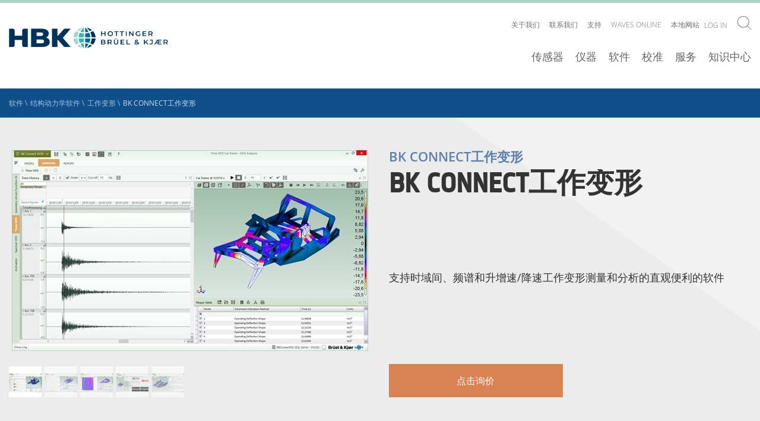

--- FILE ---
content_type: text/html; charset=utf-8
request_url: https://www.bksv.com/zh/analysis-software/structural-dynamics-software/operating-deflection-shapes-analysis/bk-connect-ods-analysis
body_size: 22408
content:

<!DOCTYPE html>
<!--[if IE 9]><html class="ie-9"><!endif>-->

<html lang='zh'>
<head>
    <script id="CookieConsent" src="https://policy.app.cookieinformation.com/uc.js" data-culture="EN" type="9600c031d82db7550de85952-text/javascript"></script>

    

    <!-- Google Tag Manager -->
    <script type="9600c031d82db7550de85952-text/javascript">
    (function (w, d, s, l, i) {
        w[l] = w[l] || []; w[l].push({
            'gtm.start':
                new Date().getTime(), event: 'gtm.js'
        }); var f = d.getElementsByTagName(s)[0],
            j = d.createElement(s), dl = l != 'dataLayer' ? '&l=' + l : ''; j.async = true; j.src =
                'https://www.googletagmanager.com/gtm.js?id=' + i + dl; f.parentNode.insertBefore(j, f);
        })(window, document, 'script', 'dataLayer', 'GTM-P29XD9');</script>
    <!-- End Google Tag Manager -->

    <meta name="viewport" content="width=device-width, initial-scale=1.0">
    <meta name="format-detection" content="telephone=no">

    <link href="/Components/Project/Design/Dist/Global/fonts/open-sans-v17-latin-300.woff" as="font" type="font/woff" crossorigin>
    <link href="/Components/Project/Design/Dist/Global/fonts/open-sans-v17-latin-300.woff2" as="font" type="font/woff2" crossorigin>

    <link href="/Components/Project/Design/Dist/Global/fonts/open-sans-v17-latin-600.woff" as="font" type="font/woff" crossorigin>
    <link href="/Components/Project/Design/Dist/Global/fonts/open-sans-v17-latin-600.woff2" as="font" type="font/woff2" crossorigin>

    <link href="/Components/Project/Design/Dist/Global/fonts/open-sans-v17-latin-regular.woff" as="font" type="font/woff" crossorigin>
    <link href="/Components/Project/Design/Dist/Global/fonts/open-sans-v17-latin-regular.woff2" as="font" type="font/woff2" crossorigin>

    <link href="/Components/Project/Design/Dist/Global/fonts/sinewssanspro-1000wt_medium-webfont.woff" as="font" type="font/woff" crossorigin>
    <link href="/Components/Project/Design/Dist/Global/fonts/sinewssanspro-1000wt_medium-webfont.woff2" as="font" type="font/woff2" crossorigin>

    <link rel="apple-touch-icon-precomposed" sizes="57x57" href="/Components/Project/Design/Dist/Global/images/favicons/apple-touch-icon-57x57.png" />
    <link rel="apple-touch-icon-precomposed" sizes="114x114" href="/Components/Project/Design/Dist/Global/images/favicons/apple-touch-icon-114x114.png" />
    <link rel="apple-touch-icon-precomposed" sizes="72x72" href="/Components/Project/Design/Dist/Global/images/favicons/apple-touch-icon-72x72.png" />
    <link rel="apple-touch-icon-precomposed" sizes="144x144" href="/Components/Project/Design/Dist/Global/images/favicons/apple-touch-icon-144x144.png" />
    <link rel="apple-touch-icon-precomposed" sizes="120x120" href="/Components/Project/Design/Dist/Global/images/favicons/apple-touch-icon-120x120.png" />
    <link rel="apple-touch-icon-precomposed" sizes="152x152" href="/Components/Project/Design/Dist/Global/images/favicons/apple-touch-icon-152x152.png" />
    <link rel="icon" type="image/png" href="/Components/Project/Design/Dist/Global/images/favicons/favicon-32x32.png" sizes="32x32" />
    <link rel="icon" type="image/png" href="/Components/Project/Design/Dist/Global/images/favicons/favicon-16x16.png" sizes="16x16" />
    <meta name="application-name" content="Brüel & Kjær | B&K | Sound and Vibration" />
    <meta name="msapplication-TileColor" content="#da532c" />
    <meta name="msapplication-TileImage" content="/Components/Project/Design/Dist/Global/images/favicons/mstile-144x144.png" />




<script charset="ISO-8859-1" src="//fast.wistia.com/assets/external/E-v1.js" async type="9600c031d82db7550de85952-text/javascript"></script>

    


    <meta name="theme-color" content="#ffffff">

    
<meta name="VIcurrentDateTime" content="638975883433839381" />
<script type="9600c031d82db7550de85952-text/javascript" src="/layouts/system/VisitorIdentification.js"></script>




    
	<link rel="stylesheet" type="text/css" href="/-/design/Components/Project/Design/Dist/Global/styles/style---b881815b.css">

    <title>BK Connect工作变形（ODS） - Br&#252;el &amp; Kj&#230;r声学与振动</title>
<meta name="description" content="支持时域、频谱和升速/降速工作变形测量和分析的直观便利的软件">
<link rel="canonical" href="https://www.bksv.com/zh/analysis-software/structural-dynamics-software/operating-deflection-shapes-analysis/bk-connect-ods-analysis" /><link itemprop="url" href="https://www.bksv.com/zh/analysis-software/structural-dynamics-software/operating-deflection-shapes-analysis/bk-connect-ods-analysis" /><link rel="alternate" href="https://www.bksv.com/en/analysis-software/structural-dynamics-software/operating-deflection-shapes-analysis/bk-connect-ods-analysis" hreflang="x-default" /><link rel="alternate" href="https://www.bksv.com/en/analysis-software/structural-dynamics-software/operating-deflection-shapes-analysis/bk-connect-ods-analysis" hreflang="en" /><link rel="alternate" href="https://www.bksv.com/de/analysis-software/structural-dynamics-software/operating-deflection-shapes-analysis/bk-connect-ods-analysis" hreflang="de" /><link rel="alternate" href="https://www.bksv.com/es/analysis-software/structural-dynamics-software/operating-deflection-shapes-analysis/bk-connect-ods-analysis" hreflang="es" /><link rel="alternate" href="https://www.bksv.com/ja/analysis-software/structural-dynamics-software/operating-deflection-shapes-analysis/bk-connect-ods-analysis" hreflang="ja" /><link rel="alternate" href="https://www.bksv.com/ko/analysis-software/structural-dynamics-software/operating-deflection-shapes-analysis/bk-connect-ods-analysis" hreflang="ko" /><link rel="alternate" href="https://www.bksv.com/pt/analysis-software/structural-dynamics-software/operating-deflection-shapes-analysis/bk-connect-ods-analysis" hreflang="pt" /><link rel="alternate" href="https://www.bksv.com/zh/analysis-software/structural-dynamics-software/operating-deflection-shapes-analysis/bk-connect-ods-analysis" hreflang="zh" /><link rel="alternate" href="https://www.bksv.com/fr/analysis-software/structural-dynamics-software/operating-deflection-shapes-analysis/bk-connect-ods-analysis" hreflang="fr" /><meta name="robots" content="index, follow" >

    <link rel="stylesheet" href="/customcss/temp-styles.css">
</head>

<body >



    <!-- Google Tag Manager (noscript) -->
    <noscript>
        <iframe src="https://www.googletagmanager.com/ns.html?id=GTM-P29XD9"
                height="0" width="0" style="display: none; visibility: hidden"></iframe>
    </noscript>
    <!-- End Google Tag Manager (noscript) -->
    <svg xmlns="http://www.w3.org/2000/svg" xmlns:xlink="http://www.w3.org/1999/xlink"><defs><svg viewBox="0 0 400 400" id="arrow-down-outline" xmlns="http://www.w3.org/2000/svg"><path d="M200 0C89.5 0 0 89.5 0 200s89.5 200 200 200 200-89.5 200-200S310.5 0 200 0zm0 382.6C99.3 382.6 17.4 300.7 17.4 200S99.3 17.4 200 17.4 382.6 99.3 382.6 200 300.7 382.6 200 382.6z"/><path d="M208.7 259.2V95.5h-17.4v163.7l-60-59.9-12.3 12.2 81 81 81-81-12.3-12.2z"/></svg><svg viewBox="0 0 400 400" id="arrow-down-solid" xmlns="http://www.w3.org/2000/svg"><path d="M200 0C89.5 0 0 89.5 0 200s89.5 200 200 200 200-89.5 200-200S310.5 0 200 0zm0 292.5l-81-81 12.3-12.3 60 60V95.5h17.4v163.7l60-60 12.3 12.3-81 81z"/></svg><svg viewBox="0 0 400 400" id="arrow-left-outline" xmlns="http://www.w3.org/2000/svg"><path d="M200 0C89.5 0 0 89.5 0 200s89.5 200 200 200 200-89.5 200-200S310.5 0 200 0zm0 382.6C99.3 382.6 17.4 300.7 17.4 200S99.3 17.4 200 17.4 382.6 99.3 382.6 200 300.7 382.6 200 382.6z"/><path d="M204 131.3L191.7 119l-80.9 81 80.9 81 12.3-12.3-59.9-60h163.6v-17.4H144z"/></svg><svg viewBox="0 0 400 400" id="arrow-left-solid" xmlns="http://www.w3.org/2000/svg"><path d="M200 0C89.5 0 0 89.5 0 200s89.5 200 200 200 200-89.5 200-200S310.5 0 200 0zm107.7 208.7H144.1l60 60-12.4 12.3-80.9-81 81-81 12.3 12.3-60 60h163.7l-.1 17.4z"/></svg><svg viewBox="0 0 197 162" id="arrow-right" xmlns="http://www.w3.org/2000/svg"><path d="M116 0l-12.3 12.3 60 60H0v17.4h163.7l-60 60L116 162l81-81z"/></svg><svg viewBox="0 0 400 400" id="arrow-right-outline" xmlns="http://www.w3.org/2000/svg"><path d="M200 0C89.5 0 0 89.5 0 200s89.5 200 200 200 200-89.5 200-200S310.5 0 200 0zm0 382.6C99.3 382.6 17.4 300.7 17.4 200S99.3 17.4 200 17.4 382.6 99.3 382.6 200 300.7 382.6 200 382.6z"/><path d="M203.9 119l-12.3 12.3 60 60H87.9v17.4h163.7l-60 60 12.3 12.3 81-81z"/></svg><svg viewBox="0 0 400 400" id="arrow-right-solid" xmlns="http://www.w3.org/2000/svg"><path d="M199.9 0C89.5 0-.1 89.5-.1 200s89.5 200 200 200 200-89.5 200-200S310.4 0 199.9 0zm4 281l-12.3-12.3 60-60H87.9v-17.4h163.7l-60-60 12.3-12.3 81 81-81 81z"/></svg><svg viewBox="0 0 400 400" id="arrow-up-outline" xmlns="http://www.w3.org/2000/svg"><path d="M200 0C89.5 0 0 89.5 0 200s89.5 200 200 200 200-89.5 200-200S310.5 0 200 0zm0 382.6C99.3 382.6 17.4 300.7 17.4 200S99.3 17.4 200 17.4 382.6 99.3 382.6 200 300.7 382.6 200 382.6z"/><path d="M200 101.7L187.7 114 119 182.7l12.3 12.3 60-60v163.7h17.4V135l60 60 12.3-12.3-68.7-68.7z"/></svg><svg viewBox="0 0 400 400" id="arrow-up-solid" xmlns="http://www.w3.org/2000/svg"><path d="M200 0C89.5 0 0 89.5 0 200s89.5 200 200 200 200-89.5 200-200S310.5 0 200 0zm68.7 195l-60-60v163.7h-17.4V135l-60 60-12.3-12.3 68.7-68.7 12.3-12.3 12.3 12.3 68.7 68.7-12.3 12.3z"/></svg><svg viewBox="0 0 9.31 5.36" id="asc-desc"><path d="M.71 0L0 .71l3.95 3.95.71.7.7-.7L9.31.71 8.6 0 4.66 3.94.71 0z"/></svg><svg viewBox="0 0 400 400" id="calendar-outline" xmlns="http://www.w3.org/2000/svg"><path d="M200 0C89.5 0 0 89.5 0 200s89.5 200 200 200 200-89.5 200-200S310.5 0 200 0zm0 382.6C99.3 382.6 17.4 300.7 17.4 200S99.3 17.4 200 17.4 382.6 99.3 382.6 200 300.7 382.6 200 382.6z"/><path d="M278.3 103.8H121.7c-9.6 0-17.4 7.8-17.4 17.4v157.6c0 9.6 7.8 17.4 17.4 17.4h156.5c9.6 0 17.4-7.8 17.4-17.4V121.2c.1-9.6-7.8-17.4-17.3-17.4zm0 17.4v35.9H121.7v-35.9h156.6zM121.7 278.8V174.5h156.5v104.3H121.7z"/></svg><svg viewBox="0 0 400 400" id="calendar-solid" xmlns="http://www.w3.org/2000/svg"><path d="M121.7 174.5h156.5v104.3H121.7zm0-53.3h156.5v35.9H121.7z"/><path d="M200 0C89.5 0 0 89.5 0 200s89.5 200 200 200 200-89.5 200-200S310.5 0 200 0zm95.7 278.8c0 9.6-7.8 17.4-17.4 17.4H121.7c-9.6 0-17.4-7.8-17.4-17.4V121.2c0-9.6 7.8-17.4 17.4-17.4h156.5c9.6 0 17.4 7.8 17.4 17.4v157.6h.1z"/></svg><svg viewBox="0 0 400 400" id="checkmark-outline" xmlns="http://www.w3.org/2000/svg"><path d="M200 0C89.5 0 0 89.5 0 200s89.5 200 200 200 200-89.5 200-200S310.5 0 200 0zm0 382.6C99.3 382.6 17.4 300.7 17.4 200S99.3 17.4 200 17.4 382.6 99.3 382.6 200 300.7 382.6 200 382.6z"/><path d="M179.8 254l-51.9-51.8-12.3 12.3 64.2 64.1 116.8-116.8-12.3-12.3z"/></svg><svg viewBox="0 0 400 400" id="checkmark-solid" xmlns="http://www.w3.org/2000/svg"><path d="M200 0C89.5 0 0 89.5 0 200s89.5 200 200 200 200-89.5 200-200S310.5 0 200 0zm-20.2 278.6l-64.2-64.2 12.3-12.3 51.9 51.9 104.5-104.5 12.3 12.3-116.8 116.8z"/></svg><svg viewBox="0 0 23 23" id="chevron-right"><path d="M11.5 0A11.5 11.5 0 1 0 23 11.5 11.5 11.5 0 0 0 11.5 0m0 22A10.5 10.5 0 1 1 22 11.5 10.51 10.51 0 0 1 11.5 22"/><path d="M9.53 15.45l.7.71 3.95-3.95.71-.71-.71-.71-3.95-3.95-.7.71 3.94 3.95-3.94 3.95z"/></svg><svg viewBox="0 0 400 400" id="clock-outline" xmlns="http://www.w3.org/2000/svg"><path d="M200 0C89.5 0 0 89.5 0 200s89.5 200 200 200 200-89.5 200-200S310.5 0 200 0zm0 382.6C99.3 382.6 17.4 300.7 17.4 200S99.3 17.4 200 17.4 382.6 99.3 382.6 200 300.7 382.6 200 382.6z"/><path d="M208.7 79.2h-17.4v152.5h87v-17.4h-69.6z"/></svg><svg viewBox="0 0 400 400" id="clock-solid" xmlns="http://www.w3.org/2000/svg"><path d="M200 0C89.5 0 0 89.5 0 200s89.5 200 200 200 200-89.5 200-200S310.5 0 200 0zm78.3 231.7h-87V79.2h17.4v135.1h69.6v17.4z"/></svg><svg viewBox="0 0 400 400" id="close-outline" xmlns="http://www.w3.org/2000/svg"><path d="M341.4 58.6C302.4 19.5 251.2 0 200 0S97.6 19.5 58.6 58.6c-78.1 78.1-78.1 204.7 0 282.8 39 39.1 90.2 58.6 141.4 58.6s102.4-19.5 141.4-58.6c78.1-78.1 78.1-204.7 0-282.8zm-12.3 270.5c-34.5 34.5-80.3 53.5-129.1 53.5s-94.6-19-129.1-53.5S17.4 248.8 17.4 200s19-94.6 53.5-129.1S151.2 17.4 200 17.4s94.6 19 129.1 53.5c71.2 71.2 71.2 187 0 258.2z"/><path d="M261.5 126.2L200 187.7l-61.5-61.5-12.3 12.3 61.5 61.5-61.5 61.5 12.3 12.3 61.5-61.5 61.5 61.5 12.3-12.3-61.5-61.5 61.5-61.5z"/></svg><svg viewBox="0 0 400 400" id="close-solid" xmlns="http://www.w3.org/2000/svg"><path d="M341.4 58.6c-78.1-78.1-204.7-78.1-282.8 0s-78.1 204.7 0 282.8 204.7 78.1 282.8 0 78.1-204.7 0-282.8zm-67.6 202.9l-12.3 12.3-61.5-61.5-61.5 61.5-12.3-12.3 61.5-61.5-61.5-61.5 12.3-12.3 61.5 61.5 61.5-61.5 12.3 12.3-61.5 61.5 61.5 61.5z"/></svg><svg viewBox="0 0 400 400" id="download-outline" xmlns="http://www.w3.org/2000/svg"><path d="M200 0C89.5 0 0 89.5 0 200s89.5 200 200 200 200-89.5 200-200S310.5 0 200 0zm0 382.6C99.3 382.6 17.4 300.7 17.4 200S99.3 17.4 200 17.4 382.6 99.3 382.6 200 300.7 382.6 200 382.6z"/><path d="M119 277.2h161.9v17.4H119zm162-100.3l-12.3-12.3-60 59.9V105.4h-17.4v119.2l-60-60-12.3 12.3 81 80.9z"/></svg><svg viewBox="0 0 400 400" id="download-solid" xmlns="http://www.w3.org/2000/svg"><path d="M200 0C89.5 0 0 89.5 0 200s89.5 200 200 200 200-89.5 200-200S310.5 0 200 0zm-68.7 164.6l60 60V105.4h17.4v119.1l60-60 12.3 12.3-81 81-81-81 12.3-12.2zm149.7 130H119v-17.4h162v17.4z"/></svg><svg viewBox="0 0 23 23" id="edit"><path d="M11.5 0A11.5 11.5 0 1 0 23 11.5 11.5 11.5 0 0 0 11.5 0m0 22A10.5 10.5 0 1 1 22 11.5 10.51 10.51 0 0 1 11.5 22"/><path d="M10.34 15.02l.71-.71 6.01-6.01-.71-.7-6.01 6.01m-3.5 1.52h9.31v1H6.84z"/></svg><svg viewBox="0 0 400 400" id="empty-outline" xmlns="http://www.w3.org/2000/svg"><path d="M200 17.4c100.7 0 182.6 81.9 182.6 182.6S300.7 382.6 200 382.6 17.4 300.7 17.4 200 99.3 17.4 200 17.4M200 0C89.5 0 0 89.5 0 200s89.5 200 200 200 200-89.5 200-200S310.5 0 200 0z"/></svg><svg viewBox="0 0 400 400" id="empty-solid" xmlns="http://www.w3.org/2000/svg"><circle cx="200" cy="200" r="200"/></svg><svg viewBox="0 0 400 400" id="information-outline" xmlns="http://www.w3.org/2000/svg"><path d="M200 0C89.5 0 0 89.5 0 200s89.5 200 200 200 200-89.5 200-200S310.5 0 200 0zm0 382.6C99.3 382.6 17.4 300.7 17.4 200S99.3 17.4 200 17.4 382.6 99.3 382.6 200 300.7 382.6 200 382.6z"/><path d="M193.5 110.9h17.4v17.4h-17.4zm17.4 50h-34.6v17.4h17.2v89.1h-17.2v17.4H228v-17.4h-17.1z"/></svg><svg viewBox="0 0 400 400" id="information-solid" xmlns="http://www.w3.org/2000/svg"><path d="M200 0C89.5 0 0 89.5 0 200s89.5 200 200 200 200-89.5 200-200S310.5 0 200 0zm-6.5 110.9h17.4v17.4h-17.4v-17.4zM228 284.8h-51.6v-17.4h17.1v-89.1h-17.1v-17.4h34.5v106.5H228v17.4z"/></svg><svg viewBox="0 0 400 400" id="language-outline" xmlns="http://www.w3.org/2000/svg"><path d="M199.5 15.9c100.7 0 182.6 81.9 182.6 182.6s-81.9 182.6-182.6 182.6S16.9 299.2 16.9 198.5 98.8 15.9 199.5 15.9m0-17.4C89-1.5-.5 88-.5 198.5s89.5 200 200 200 200-89.5 200-200-89.5-200-200-200z"/><path d="M312.5 294.2h-17.4l-17.4-34.8h-52.2l-17.4 34.8h-17.4L243 172.4h17.4l52.1 121.8zM230.8 242h41.7L252 192.3 230.8 242zM243 137.6H86.5v-17.4H156v-17.4h17.4v17.4H243zM117.5 257.8l-10-14.2c23.1-16.2 83.2-66.9 83.2-105.9h17.4c.1 56-86.9 117.5-90.6 120.1z"/><path d="M197.3 242c-21.8-19.1-76.1-67.7-76.1-87h17.4-8.7l8.7-.1c1.1 9.1 35.3 44.5 66.6 71.9l-7.9 15.2z"/></svg><svg viewBox="0 0 9.31 1" id="line"><path d="M0 0h9.31v1H0z"/></svg><svg viewBox="0 0 400 400" id="minus-outline" xmlns="http://www.w3.org/2000/svg"><path d="M200 0C89.5 0 0 89.5 0 200s89.5 200 200 200 200-89.5 200-200S310.5 0 200 0zm0 382.6C99.3 382.6 17.4 300.7 17.4 200S99.3 17.4 200 17.4 382.6 99.3 382.6 200 300.7 382.6 200 382.6z"/><path d="M104.3 191.3h191.3v17.4H104.3z"/></svg><svg viewBox="0 0 400 400" id="minus-solid" xmlns="http://www.w3.org/2000/svg"><path d="M200 0C89.5 0 0 89.5 0 200s89.5 200 200 200 200-89.5 200-200S310.5 0 200 0zm95.7 208.7H104.3v-17.4h191.3v17.4h.1z"/></svg><svg viewBox="0 0 400 400" id="pin-outline" xmlns="http://www.w3.org/2000/svg"><path class="best0" d="M200 0C89.5 0 0 89.5 0 200s89.5 200 200 200 200-89.5 200-200S310.5 0 200 0zm0 382.6C99.3 382.6 17.4 300.7 17.4 200S99.3 17.4 200 17.4 382.6 99.3 382.6 200 300.7 382.6 200 382.6z"/><path class="best0" d="M198.2 94.9c-37.4 0-67.6 29.6-69.3 66.5 0 1-.3 2-.3 3 0 9.6 1.9 18.7 5.4 27 .1.3 64.1 124.8 64.1 124.8s64-124.5 64.1-124.8c3.5-8.3 5.4-17.4 5.4-27 0-1-.3-2-.3-3-1.4-36.9-31.7-66.5-69.1-66.5zm48.4 89.3c-3.1 6-30.4 59.3-48.3 94.1-17.9-34.8-45.3-88.1-48.3-94.1-2.5-6.1-3.8-12.5-3.8-19 .1-1 .2-1.9.3-2.9 1.2-28 24-49.9 51.9-49.9s50.7 21.9 51.9 49.9c0 .9.1 1.8.3 2.9-.3 6.5-1.6 12.9-4 19z"/></svg><svg viewBox="0 0 400 400" id="pin-solid" xmlns="http://www.w3.org/2000/svg"><path d="M198.2 112.3c-27.9 0-50.7 21.9-51.9 49.9 0 1-.2 1.9-.3 2.9.1 6.6 1.4 13 3.8 19 3.1 6 30.4 59.3 48.3 94.1 17.9-34.8 45.3-88.1 48.3-94.1 2.5-6.1 3.8-12.5 3.8-19-.1-1.1-.2-2-.3-2.9-1-28-23.8-49.9-51.7-49.9z"/><path d="M200 0C89.5 0 0 89.5 0 200s89.5 200 200 200 200-89.5 200-200S310.5 0 200 0zm62.4 191.5c-.1.3-64.1 124.8-64.1 124.8s-64-124.5-64.1-124.8c-3.5-8.3-5.4-17.4-5.4-27 0-1 .3-2 .3-3 1.6-37 31.9-66.5 69.3-66.5s67.6 29.6 69.3 66.5c0 1 .3 2 .3 3-.2 9.6-2.1 18.7-5.6 27z"/></svg><svg viewBox="0 0 400 400" id="plus-outline" xmlns="http://www.w3.org/2000/svg"><path d="M200 0C89.5 0 0 89.5 0 200s89.5 200 200 200 200-89.5 200-200S310.5 0 200 0zm0 382.6C99.3 382.6 17.4 300.7 17.4 200S99.3 17.4 200 17.4 382.6 99.3 382.6 200 300.7 382.6 200 382.6z"/><path d="M208.7 104.3h-17.4v87h-87v17.4h87v87h17.4v-87h87v-17.4h-87z"/></svg><svg viewBox="0 0 400 400" id="plus-solid" xmlns="http://www.w3.org/2000/svg"><path d="M200 0C89.5 0 0 89.5 0 200s89.5 200 200 200 200-89.5 200-200S310.5 0 200 0zm95.7 208.7h-87v87h-17.4v-87h-87v-17.4h87v-87h17.4v87h87v17.4z"/></svg><svg viewBox="0 0 400 400" id="price-outline" xmlns="http://www.w3.org/2000/svg"><path d="M200 0C89.5 0 0 89.5 0 200s89.5 200 200 200 200-89.5 200-200S310.5 0 200 0zm0 382.6C99.3 382.6 17.4 300.7 17.4 200S99.3 17.4 200 17.4 382.6 99.3 382.6 200 300.7 382.6 200 382.6z"/><path d="M280.2 103.8h-80.8c-3.7 0-7 1.4-9.7 3.5l-94.3 93.5C82 214.3 82 236.5 95.5 250l55.3 55.3c6.8 6.8 15.7 10.1 24.6 10.1 8.9 0 17.8-3.4 24.6-10.1l93.5-94.3c2-2.8 3.5-6 3.5-9.7v-80.8c0-9.1-7.5-16.7-16.8-16.7zm-.6 97L187.7 293c-3.3 3.3-7.6 5.1-12.3 5.1s-9-1.8-12.3-5.1l-55.3-55.3c-6.8-6.8-6.8-17.8 0-24.6l92.4-91.9h79.4v79.6z"/><path d="M246.2 173.8c5.3-5.3 5.3-13.9 0-19.2s-13.9-5.3-19.2 0-5.3 13.9 0 19.2 14 5.3 19.2 0z"/></svg><svg viewBox="0 0 400 400" id="price-solid" xmlns="http://www.w3.org/2000/svg"><path d="M200 0C89.5 0 0 89.5 0 200s89.5 200 200 200 200-89.5 200-200S310.5 0 200 0zm97 201.4c0 3.7-1.4 7-3.5 9.7L200 305.3c-6.8 6.8-15.7 10.1-24.6 10.1-8.9 0-17.8-3.4-24.6-10.1L95.5 250c-13.5-13.5-13.5-35.7 0-49.2l94.3-93.5c2.8-2 6-3.5 9.7-3.5h80.8c9.3 0 16.8 7.6 16.8 16.8l-.1 80.8z"/><path d="M107.8 213.1c-6.8 6.8-6.8 17.8 0 24.6l55.3 55.3c3.3 3.3 7.6 5.1 12.3 5.1s9-1.8 12.3-5.1l91.9-92.3v-79.5h-79.4l-92.4 91.9zM227 154.6c5.3-5.3 13.9-5.3 19.2 0s5.3 13.9 0 19.2-13.9 5.3-19.2 0-5.3-13.9 0-19.2z"/></svg><svg viewBox="0 0 400 400" id="question-outline" xmlns="http://www.w3.org/2000/svg"><path class="bkst0" d="M200 0C89.5 0 0 89.5 0 200s89.5 200 200 200 200-89.5 200-200S310.5 0 200 0zm0 382.6C99.3 382.6 17.4 300.7 17.4 200S99.3 17.4 200 17.4 382.6 99.3 382.6 200 300.7 382.6 200 382.6z"/><path class="bkst0" d="M242.7 119.5c-9.1-8-21.8-12.1-38.1-12.1-17.6 0-34.4 4.2-50.5 12.7l7.5 17.3c8.3-4.2 15.6-7 22-8.6 6.4-1.6 12.9-2.4 19.7-2.4 10.5 0 18.5 2.4 24.1 7.1 5.6 4.7 8.4 11.4 8.4 20.1 0 7-1.5 13-4.5 17.9-3 4.9-10.3 12.3-21.9 22.1-8.3 7.2-14.1 14-17.1 20.4-3.1 6.4-4.6 14.6-4.6 24.6v6.9h16.5v-4.2c0-8.1 1.4-14.6 4.1-19.4 2.8-4.9 8.5-10.9 17.1-18.3 10.7-9.4 17.7-16.2 21-20.4 3.2-4.2 5.7-8.7 7.4-13.4 1.7-4.7 2.5-10.2 2.5-16.4 0-14.6-4.5-25.9-13.6-33.9zm-46 146.5c-10.2 0-15.3 5.8-15.3 17.4 0 15.9 10.9 17.2 15.3 17.2 4.9 0 15.5-.9 15.5-17.2 0-16.2-10.6-17.4-15.5-17.4z"/></svg><svg viewBox="0 0 400 400" id="question-solid" xmlns="http://www.w3.org/2000/svg"><path d="M200 0C89.5 0 0 89.5 0 200s89.5 200 200 200 200-89.5 200-200S310.5 0 200 0zm-3.3 300.6c-4.4 0-15.3-1.6-15.3-17.2 0-11.6 5.1-17.4 15.3-17.4 4.9 0 15.4 1.2 15.4 17.4 0 17.3-10.5 17.2-15.4 17.2zm56.9-130.9c-1.7 4.7-4.1 9.2-7.4 13.4-3.2 4.2-10.2 11-21 20.4-8.6 7.3-14.3 13.4-17.1 18.3-2.8 4.9-4.1 11.3-4.1 19.4v4.2h-16.5v-6.9c0-10 1.5-18.2 4.6-24.6 3.1-6.4 8.8-13.2 17.1-20.4 11.6-9.8 18.9-17.2 21.9-22.1 3-4.9 4.5-10.9 4.5-17.9 0-8.7-2.8-15.4-8.4-20.1-5.6-4.7-13.6-7.1-24.1-7.1-6.7 0-13.3.8-19.7 2.4-6.4 1.6-13.7 4.4-22 8.6l-7.5-17.3c16.1-8.4 32.9-12.7 50.5-12.7 16.3 0 28.9 4 38 12s13.6 19.3 13.6 33.9c.1 6.3-.7 11.7-2.4 16.5z"/></svg><svg viewBox="0 0 400 400" id="refresh-outline" xmlns="http://www.w3.org/2000/svg"><path d="M200 0C89.5 0 0 89.5 0 200s89.5 200 200 200 200-89.5 200-200S310.5 0 200 0zm0 382.6C99.3 382.6 17.4 300.7 17.4 200S99.3 17.4 200 17.4 382.6 99.3 382.6 200 300.7 382.6 200 382.6z"/><path d="M201.8 109.1l21-21-12.3-12.3-43 43 43 43 12.3-12.3-22.9-23.1h.2c43.2 0 78.3 35.1 78.3 78.3S243.2 283 200 283s-78.3-35.1-78.3-78.3c0-21.5 8.7-41 22.9-55.2l-12.3-12.3c-17.3 17.3-27.9 41.2-27.9 67.5 0 52.8 42.8 95.7 95.7 95.7 52.8 0 95.7-42.8 95.7-95.7-.1-52.2-42-94.6-94-95.6z"/></svg><svg viewBox="0 0 400 400" id="refresh-solid" xmlns="http://www.w3.org/2000/svg"><path d="M200 0C89.5 0 0 89.5 0 200s89.5 200 200 200 200-89.5 200-200S310.5 0 200 0zm0 300.4c-52.8 0-95.7-42.8-95.7-95.7 0-26.4 10.7-50.2 27.9-67.5l12.3 12.3c-14.1 14.2-22.9 33.7-22.9 55.2 0 43.2 35.1 78.3 78.3 78.3 43.2 0 78.3-35.1 78.3-78.3 0-43.2-35.1-78.3-78.3-78.3h-.2l22.9 23.1-12.3 12.3-43-43 43-43 12.3 12.3-21 21c52 .9 93.9 43.3 93.9 95.6.2 52.8-42.7 95.7-95.5 95.7z"/></svg><svg viewBox="0 0 400 400" id="search" xmlns="http://www.w3.org/2000/svg"><path d="M296.9 284.8c60.6-66.9 58.8-170.3-5.7-234.9C257.8 16.7 214.2 0 170.5 0 126.9 0 83.3 16.7 50 50c-66.6 66.6-66.6 174.6 0 241.2 33.3 33.3 76.9 50 120.6 50 41 0 81.8-14.9 114.3-44.2l103 103 12.1-12.1-103.1-103.1zm-17.8-5.7c-29 29-67.5 45-108.5 45s-79.5-16-108.5-45C2.2 219.2 2.2 121.9 62 62c29-29 67.5-45 108.5-45S250 33 279 62c59.9 59.9 59.9 157.2.1 217.1z"/></svg></defs></svg>

    <header class="header">
        <div class="header__container">
            <!--googleoff: all-->
<div class="header-logo">
  <a href="/zh" class="header-logo__link">
      <img class="header-logo__link__image" alt="logo" src="https://www.hbkworld.com/etc.clientlibs/digitalxn/base/clientlibs/publish/resources/assets/hbk-logo--desktop.png" 
           width="259px"
           height="35px"
           >
  </a>
</div>
<!--googleon: all-->
            


<div class="service-nav-wrapper">
  <div class="service-nav">

    
<ul class="service-nav__items">
        <li class="service-nav__items__item-box" data-navigation="top-level">
            <div class="service-nav__items__item-box__item">
                <a href="/zh/about" class="service-nav__items__item-box__item__link">关于我们</a>
                    <ul class="service-nav__items__item-box__item__subnavigation second-level-menu">
                        <a id="backlink" href="#" class="category-icon-link">
                            <svg class="icon  icon-white">
                                <use xmlns:xlink="http://www.w3.org/1999/xlink" xlink:href="#arrow-left-outline"></use>
                            </svg>
                        </a>
                        <li class="service-nav__items__item-box__item__subnavigation__item">

                                <a href="/zh/about/history"
                                   data-navigation="second-level"
                                   class="service-nav__items__item-box__item__subnavigation__item__link">历史</a>
                        </li>
                        <li class="service-nav__items__item-box__item__subnavigation__item">

                                <a href="/zh/about/vision-and-values"
                                   data-navigation="second-level"
                                   class="service-nav__items__item-box__item__subnavigation__item__link">愿景和价值观</a>
                        </li>
                        <li class="service-nav__items__item-box__item__subnavigation__item">

                                <a href="/zh/about/ethics"
                                   data-navigation="second-level"
                                   class="service-nav__items__item-box__item__subnavigation__item__link">商业道德</a>
                        </li>
                        <li class="service-nav__items__item-box__item__subnavigation__item">

                                <a href="/zh/about/quality-environment"
                                   data-navigation="second-level"
                                   class="service-nav__items__item-box__item__subnavigation__item__link">质量和环境</a>
                        </li>
                        <li class="service-nav__items__item-box__item__subnavigation__item">

                                <a href="/zh/about/partners"
                                   data-navigation="second-level"
                                   class="service-nav__items__item-box__item__subnavigation__item__link">合作伙伴</a>
                        </li>
                        <li class="service-nav__items__item-box__item__subnavigation__item">

                                <a href="/zh/customers"
                                   data-navigation="second-level"
                                   class="service-nav__items__item-box__item__subnavigation__item__link">客户案例</a>
                        </li>
                        <li class="service-nav__items__item-box__item__subnavigation__item">

                                <a href="/zh/about/jobs"
                                   data-navigation="second-level"
                                   class="service-nav__items__item-box__item__subnavigation__item__link">工作机会</a>
                        </li>
                    </ul>
            </div>
        </li>
        <li class="service-nav__items__item-box" data-navigation="top-level">
            <div class="service-nav__items__item-box__item">
                <a href="/zh/contact/china" class="service-nav__items__item-box__item__link">联系我们</a>
            </div>
        </li>
        <li class="service-nav__items__item-box" data-navigation="top-level">
            <div class="service-nav__items__item-box__item">
                <a href="/zh/services/support" class="service-nav__items__item-box__item__link">支持</a>
                    <ul class="service-nav__items__item-box__item__subnavigation second-level-menu">
                        <a id="backlink" href="#" class="category-icon-link">
                            <svg class="icon  icon-white">
                                <use xmlns:xlink="http://www.w3.org/1999/xlink" xlink:href="#arrow-left-outline"></use>
                            </svg>
                        </a>
                        <li class="service-nav__items__item-box__item__subnavigation__item">

                                <a href="/zh/services/downloads"
                                   data-navigation="second-level"
                                   class="service-nav__items__item-box__item__subnavigation__item__link">下载软件</a>
                        </li>
                        <li class="service-nav__items__item-box__item__subnavigation__item">

                                <a href="/zh/services/support/license-management"
                                   data-navigation="second-level"
                                   class="service-nav__items__item-box__item__subnavigation__item__link">软件许可证及交付</a>
                        </li>
                        <li class="service-nav__items__item-box__item__subnavigation__item">

                                <a href="/zh/services/support/support-request"
                                   data-navigation="second-level"
                                   class="service-nav__items__item-box__item__subnavigation__item__link">支持申请表</a>
                        </li>
                        <li class="service-nav__items__item-box__item__subnavigation__item">

                                <a href="/zh/services/support/service-request"
                                   data-navigation="second-level"
                                   class="service-nav__items__item-box__item__subnavigation__item__link">校准或维修申请</a>
                        </li>
                        <li class="service-nav__items__item-box__item__subnavigation__item">

                                <a href="/zh/calibration/calibrationcloud"
                                   data-navigation="second-level"
                                   class="service-nav__items__item-box__item__subnavigation__item__link">在线校准数据</a>
                        </li>
                    </ul>
            </div>
        </li>
        <li class="service-nav__items__item-box" data-navigation="top-level">
            <div class="service-nav__items__item-box__item">
                <a href="/zh/knowledge/blog" class="service-nav__items__item-box__item__link">WAVES Online</a>
            </div>
        </li>
        <li class="service-nav__items__item-box" data-navigation="top-level">
            <div class="service-nav__items__item-box__item">
                <a href="/zh" class="service-nav__items__item-box__item__link">本地网站</a>
                    <ul class="service-nav__items__item-box__item__subnavigation second-level-menu">
                        <a id="backlink" href="#" class="category-icon-link">
                            <svg class="icon  icon-white">
                                <use xmlns:xlink="http://www.w3.org/1999/xlink" xlink:href="#arrow-left-outline"></use>
                            </svg>
                        </a>
                        <li class="service-nav__items__item-box__item__subnavigation__item">

                                <a href="/en/analysis-software/structural-dynamics-software/operating-deflection-shapes-analysis/bk-connect-ods-analysis"
                                   data-navigation="second-level"
                                   class="service-nav__items__item-box__item__subnavigation__item__link">全球 (英文)</a>
                        </li>
                        <li class="service-nav__items__item-box__item__subnavigation__item">

                                <a href="/de/analysis-software/structural-dynamics-software/operating-deflection-shapes-analysis/bk-connect-ods-analysis"
                                   data-navigation="second-level"
                                   class="service-nav__items__item-box__item__subnavigation__item__link">德国</a>
                        </li>
                        <li class="service-nav__items__item-box__item__subnavigation__item">

                                <a href="/fr/analysis-software/structural-dynamics-software/operating-deflection-shapes-analysis/bk-connect-ods-analysis"
                                   data-navigation="second-level"
                                   class="service-nav__items__item-box__item__subnavigation__item__link">法国</a>
                        </li>
                        <li class="service-nav__items__item-box__item__subnavigation__item">

                                <a href="/pt/analysis-software/structural-dynamics-software/operating-deflection-shapes-analysis/bk-connect-ods-analysis"
                                   data-navigation="second-level"
                                   class="service-nav__items__item-box__item__subnavigation__item__link">巴西</a>
                        </li>
                        <li class="service-nav__items__item-box__item__subnavigation__item">

                                <a href="/it/analysis-software/structural-dynamics-software/operating-deflection-shapes-analysis/bk-connect-ods-analysis"
                                   data-navigation="second-level"
                                   class="service-nav__items__item-box__item__subnavigation__item__link">意大利</a>
                        </li>
                        <li class="service-nav__items__item-box__item__subnavigation__item">

                                <a href="/es/analysis-software/structural-dynamics-software/operating-deflection-shapes-analysis/bk-connect-ods-analysis"
                                   data-navigation="second-level"
                                   class="service-nav__items__item-box__item__subnavigation__item__link">西班牙</a>
                        </li>
                        <li class="service-nav__items__item-box__item__subnavigation__item">

                                <a href="/zh/analysis-software/structural-dynamics-software/operating-deflection-shapes-analysis/bk-connect-ods-analysis"
                                   data-navigation="second-level"
                                   class="service-nav__items__item-box__item__subnavigation__item__link">中国</a>
                        </li>
                        <li class="service-nav__items__item-box__item__subnavigation__item">

                                <a href="/ja/analysis-software/structural-dynamics-software/operating-deflection-shapes-analysis/bk-connect-ods-analysis"
                                   data-navigation="second-level"
                                   class="service-nav__items__item-box__item__subnavigation__item__link">日本</a>
                        </li>
                        <li class="service-nav__items__item-box__item__subnavigation__item">

                                <a href="/ko/analysis-software/structural-dynamics-software/operating-deflection-shapes-analysis/bk-connect-ods-analysis"
                                   data-navigation="second-level"
                                   class="service-nav__items__item-box__item__subnavigation__item__link">韩国</a>
                        </li>
                    </ul>
            </div>
        </li>
</ul>


    
    <form method="POST" action="/zh/analysis-software/structural-dynamics-software/operating-deflection-shapes-analysis/bk-connect-ods-analysis" id="Form0" enctype="multipart/form-data">
<div class="aspNetHidden">
<input type="hidden" name="__VIEWSTATE" id="__VIEWSTATE" value="9G6y5TK/[base64]/XA5gpqKYtSYK4UL0WNJ9EP9DZz2LQxOnZNwLutAChr80bwBnRmCmWL/Fs1/ebo/D1pO2DoxAfPlaPxT3o+bDSn4XhKHcq9ezDpFQ/zs2fYgpv8WzhtFP++xVJ1mZK4vNuXeWsddXQCNQZENEsdZ0raZShudaEmDL0r75FfljjQINrUFg9aGHGZTXv/I8HIReVO5Kprwd6z8GaSfYPb5cHFWDxCZxauly3ZR+8GUsY/QWPEgX76LrBySkd8t7aD+XtRAY3z7hprL9VzFYeFw/y6aJtptK5VpfAySt6IuL4b7MUVJryeYiBaBK1aqnVVY8pKy/[base64]/2DIqaN9KEqfbxdAUflxuZ4ryi9V7bBOsYx8XOcFLT0OtV2omslVtv4khe4xGOmPxCqzdUNExDJ6gUzA8GIjOMiUpx/zlylWIvOf8yzi6n92BWF01KxVnm1ZUr2o83ntZr41h2Ui2QaiU4YSQSyjL/YHDUMytEXkUeXS8u60dCwnDdYA1YbPV6FarDxh0s0rBXam/rW9Z+P2wocXYnqoYjuf0jQXuB0Cw8c8tbtG7Q5LCNCcxaE32OJL9igScNwJBRU8hiPLr6dnifDZ7kYk1peqTLpGg7rQ8SUeHL82d1gbn9EUR7dTRe4dH3os0AIeDe7m0mCd89PXLBR29tIFiUSi8oMMXYLtYnbA/gmsr1i3n93J8cfZEA0y+9ZvooEmfrAP3SJtfWcVHd4vdGA5/FDWfX1sohg8zAiBVlA1JPB5OQr9wPEIBOy+t78fhvOo/sDkSPJbx7lHZ6KoeUY9pMCo7JcODDb9uZ6fJt8rwKQVXLuGQGaTwAfEMRsRucf2Hw01JIDJEQrU2drke2yptUvqFvUmuVxuwTeJCE00XNpI=" />
</div>


<script src="https://cdn.auth0.com/js/auth0/9.2.3/auth0.min.js" type="9600c031d82db7550de85952-text/javascript"></script>


<style>
  .edit-profile-panel .dropdown-box {
    display:none;
  }

  .edit-profile-panel:hover .dropdown-box {
    display:block;
  }
</style>

    <a class="service-nav__items__item-box__item__link" href="/login-deprecating" class="login-button">
	LOG IN
    </a>

<!--
<div id="navClientLogin" data-component="LoginForm" data-auth-client-id="AUVNP5TsA0V1RYiMy3nFla6HlH1b7MXJ" data-auth-domain="login.bksv.com" data-auth-audience="https://bkcluster-prod.bksv.com/profileservice/" data-signup-url="https://account.bksv.com/Register?returnurl=https%3A%2F%2Fwww.bksv.com%2Fzh%2Fanalysis-software%2Fstructural-dynamics-software%2Foperating-deflection-shapes-analysis%2Fbk-connect-ods-analysis&language=zh" data-auth-callback-url="https://www.bksv.com/Legacy/Components/Framework/Security/Infrastructure/LoginCallback.ashx" data-return-url="https://www.bksv.com/zh/analysis-software/structural-dynamics-software/operating-deflection-shapes-analysis/bk-connect-ods-analysis" data-dictionary-string="zh">
  <div id="ctl01_LoginPanel">
	
    <a href="#" class="login-button">
      登录
    </a>
  
</div>

  <div id="ctl01_ResetPanel">
	
  
</div>

  
</div>

-->

<div class="aspNetHidden">

	<input type="hidden" name="__VIEWSTATEGENERATOR" id="__VIEWSTATEGENERATOR" value="048C42E6" />
</div></form>

    <div class="service-nav__search-wrapper" data-component="ServiceSearch" data-search-page-url="/zh/search" data-search-page-query-param="q">
	<span class="service-nav__search-wrapper__search">
		
		<svg class="icon" version="1.1" id="search_x5F_icon" xmlns="http://www.w3.org/2000/svg" xmlns:xlink="http://www.w3.org/1999/xlink" x="0px"
				 y="0px" viewBox="0 0 400 400" style="enable-background:new 0 0 400 400;" xml:space="preserve">
<path id="magnify" d="M296.9,284.8c60.6-66.9,58.8-170.3-5.7-234.9C257.8,16.7,214.2,0,170.5,0C126.9,0,83.3,16.7,50,50
	c-66.6,66.6-66.6,174.6,0,241.2c33.3,33.3,76.9,50,120.6,50c41,0,81.8-14.9,114.3-44.2l103,103l12.1-12.1L296.9,284.8z M279.1,279.1
	c-29,29-67.5,45-108.5,45s-79.5-16-108.5-45C2.2,219.2,2.2,121.9,62,62c29-29,67.5-45,108.5-45S250,33,279,62
	C338.9,121.9,338.9,219.2,279.1,279.1z" />
</svg>

	</span>
	<input class="service-nav__search-wrapper__input" type="text" name="input-name-1" required="" placeholder="搜索">
</div>

  </div>
</div>
  
  
  <aside class="snap-drawers" data-component="navigation">
    <article class="snap-drawer snap-drawer-left">
      <nav class="navigation">
          <ul class="navigation__item-wrapper">
                       <li class="navigation__item-wrapper__item" data-navigation="top-level">
                           <a class="navigation__item-wrapper__item__link" href="/zh/transducers">传感器</a>
                           	<ul class="navigation__item-wrapper__item__link__second-level-wrapper second-level-menu">
		<a id="backlink" href="#" class="category-icon-link">
			<svg class="icon  icon-white">
				<use xmlns:xlink="http://www.w3.org/1999/xlink" xlink:href="#arrow-left-outline"></use>
			</svg>
		</a>
		<li class="navigation__item-wrapper__item__link__second-level-wrapper__second-level-list">
			<ul>

					<li class="category-list-wrap">
						<ul class="category">
								<div class="navigation__image__wrapper">
									<picture data-component="lazyload" data-reveal-on-load="false">
<source data-srcset="/-/media/Images/menu-images/acoustic_transducers_302x160.ashx?w=300&hash=108B8E307BF81FDF99AF7B3657E47FE0D767205C 300w" sizes="300px"><img width="300px" heigth="160px" class="navigation__image" alt="B&K Acoustic Transducers" src="/-/media/Images/menu-images/acoustic_transducers_302x160.ashx?w=10&hash=36CF9812D4424AA0FEF6293B7FD3B01CD198BE50" data-src="/-/media/Images/menu-images/acoustic_transducers_302x160.ashx">
</picture>

									
								</div>
							<li class="navigation__item-wrapper__item__link__second-level-wrapper__second-level-list__third-level-wrapper__third-level-list--category">
								<a class="navigation__item-wrapper__item__link__second-level-wrapper__second-level-list__third-level-wrapper__third-level-list__third-level-category-link" data-navigation=second-level-0 href="/zh/transducers/acoustic">声传感器</a>
							</li>
						</ul>
						  <ul class="navigation__item-wrapper__item__link__second-level-wrapper__second-level-list__third-level-wrapper" data-navigation=third-level-0>
      <li class="navigation__item-wrapper__item__link__second-level-wrapper__second-level-list__third-level-wrapper__third-level-list">
        <a class="navigation__item-wrapper__item__link__second-level-wrapper__second-level-list__third-level-wrapper__third-level-list__third-level-link" href="/zh/transducers/acoustic/microphones">测量传声器</a>
      </li>
      <li class="navigation__item-wrapper__item__link__second-level-wrapper__second-level-list__third-level-wrapper__third-level-list">
        <a class="navigation__item-wrapper__item__link__second-level-wrapper__second-level-list__third-level-wrapper__third-level-list__third-level-link" href="/zh/transducers/acoustic/binaural">双耳录音</a>
      </li>
      <li class="navigation__item-wrapper__item__link__second-level-wrapper__second-level-list__third-level-wrapper__third-level-list">
        <a class="navigation__item-wrapper__item__link__second-level-wrapper__second-level-list__third-level-wrapper__third-level-list__third-level-link" href="/zh/transducers/acoustic/acoustic-material-testing-kits">声学材料测试套件</a>
      </li>
      <li class="navigation__item-wrapper__item__link__second-level-wrapper__second-level-list__third-level-wrapper__third-level-list">
        <a class="navigation__item-wrapper__item__link__second-level-wrapper__second-level-list__third-level-wrapper__third-level-list__third-level-link" href="/zh/transducers/acoustic/microphone-array">声阵列</a>
      </li>
      <li class="navigation__item-wrapper__item__link__second-level-wrapper__second-level-list__third-level-wrapper__third-level-list">
        <a class="navigation__item-wrapper__item__link__second-level-wrapper__second-level-list__third-level-wrapper__third-level-list__third-level-link" href="/zh/transducers/acoustic/calibrators">声学校准器</a>
      </li>
      <li class="navigation__item-wrapper__item__link__second-level-wrapper__second-level-list__third-level-wrapper__third-level-list">
        <a class="navigation__item-wrapper__item__link__second-level-wrapper__second-level-list__third-level-wrapper__third-level-list__third-level-link" href="/zh/transducers/acoustic/sound-intensity-probes">声强探头</a>
      </li>
      <li class="navigation__item-wrapper__item__link__second-level-wrapper__second-level-list__third-level-wrapper__third-level-list">
        <a class="navigation__item-wrapper__item__link__second-level-wrapper__second-level-list__third-level-wrapper__third-level-list__third-level-link" href="/zh/transducers/acoustic/sound-sources">声源 - 音箱/功率放大器</a>
      </li>
      <li class="navigation__item-wrapper__item__link__second-level-wrapper__second-level-list__third-level-wrapper__third-level-list">
        <a class="navigation__item-wrapper__item__link__second-level-wrapper__second-level-list__third-level-wrapper__third-level-list__third-level-link" href="/zh/transducers/acoustic/accessories">传声器配件</a>
      </li>
  </ul>

					</li>
					<li class="category-list-wrap">
						<ul class="category">
								<div class="navigation__image__wrapper">
									<picture data-component="lazyload" data-reveal-on-load="false">
<source data-srcset="/-/media/Images/menu-images/vibration_transducers_302x160.ashx?w=300&hash=DAA8CF38CA69B03D71BF41649EADE4C6E029B360 300w" sizes="300px"><img width="300px" heigth="160px" class="navigation__image" alt="Vibration Transducers by B&K" src="/-/media/Images/menu-images/vibration_transducers_302x160.ashx?w=10&hash=430FCB69495BDEF02E4678D22AF75E5B03B501B3" data-src="/-/media/Images/menu-images/vibration_transducers_302x160.ashx">
</picture>

									
								</div>
							<li class="navigation__item-wrapper__item__link__second-level-wrapper__second-level-list__third-level-wrapper__third-level-list--category">
								<a class="navigation__item-wrapper__item__link__second-level-wrapper__second-level-list__third-level-wrapper__third-level-list__third-level-category-link" data-navigation=second-level-1 href="/zh/transducers/vibration">振动传感器</a>
							</li>
						</ul>
						  <ul class="navigation__item-wrapper__item__link__second-level-wrapper__second-level-list__third-level-wrapper" data-navigation=third-level-1>
      <li class="navigation__item-wrapper__item__link__second-level-wrapper__second-level-list__third-level-wrapper__third-level-list">
        <a class="navigation__item-wrapper__item__link__second-level-wrapper__second-level-list__third-level-wrapper__third-level-list__third-level-link" href="/zh/transducers/vibration/accelerometers">加速度计</a>
      </li>
      <li class="navigation__item-wrapper__item__link__second-level-wrapper__second-level-list__third-level-wrapper__third-level-list">
        <a class="navigation__item-wrapper__item__link__second-level-wrapper__second-level-list__third-level-wrapper__third-level-list__third-level-link" href="/zh/transducers/vibration/force-transducers">力传感器</a>
      </li>
      <li class="navigation__item-wrapper__item__link__second-level-wrapper__second-level-list__third-level-wrapper__third-level-list">
        <a class="navigation__item-wrapper__item__link__second-level-wrapper__second-level-list__third-level-wrapper__third-level-list__third-level-link" href="/zh/transducers/vibration/impact-hammers">冲击锤</a>
      </li>
      <li class="navigation__item-wrapper__item__link__second-level-wrapper__second-level-list__third-level-wrapper__third-level-list">
        <a class="navigation__item-wrapper__item__link__second-level-wrapper__second-level-list__third-level-wrapper__third-level-list__third-level-link" href="/zh/transducers/vibration/vibration-calibrator">加速计校准器，手持式和电池供电</a>
      </li>
      <li class="navigation__item-wrapper__item__link__second-level-wrapper__second-level-list__third-level-wrapper__third-level-list">
        <a class="navigation__item-wrapper__item__link__second-level-wrapper__second-level-list__third-level-wrapper__third-level-list__third-level-link" href="/zh/transducers/vibration/tachometer-probes">转速探头</a>
      </li>
      <li class="navigation__item-wrapper__item__link__second-level-wrapper__second-level-list__third-level-wrapper__third-level-list">
        <a class="navigation__item-wrapper__item__link__second-level-wrapper__second-level-list__third-level-wrapper__third-level-list__third-level-link" href="/zh/transducers/vibration/accessories">振动传感器配件</a>
      </li>
  </ul>

					</li>
					<li class="category-list-wrap">
						<ul class="category">
								<div class="navigation__image__wrapper">
									<picture data-component="lazyload" data-reveal-on-load="false">
<source data-srcset="/-/media/Images/menu-images/Head_and_torso_simulator_302x160.ashx?w=300&hash=C204D54D8531BD866721AC645F41E518899CC6EE 300w" sizes="300px"><img width="300px" heigth="160px" class="navigation__image" alt="B&K HATS - Head and Torso Simulator" src="/-/media/Images/menu-images/Head_and_torso_simulator_302x160.ashx?w=10&hash=A4DAF032FEA7B405CF1AFA8C7F6E20235C096B45" data-src="/-/media/Images/menu-images/Head_and_torso_simulator_302x160.ashx">
</picture>

									
								</div>
							<li class="navigation__item-wrapper__item__link__second-level-wrapper__second-level-list__third-level-wrapper__third-level-list--category">
								<a class="navigation__item-wrapper__item__link__second-level-wrapper__second-level-list__third-level-wrapper__third-level-list__third-level-category-link" data-navigation=second-level-2 href="/zh/transducers/simulators">头和躯干模拟器及仿真耳 </a>
							</li>
						</ul>
						  <ul class="navigation__item-wrapper__item__link__second-level-wrapper__second-level-list__third-level-wrapper" data-navigation=third-level-2>
      <li class="navigation__item-wrapper__item__link__second-level-wrapper__second-level-list__third-level-wrapper__third-level-list">
        <a class="navigation__item-wrapper__item__link__second-level-wrapper__second-level-list__third-level-wrapper__third-level-list__third-level-link" href="/zh/transducers/simulators/head-and-torso">头和躯干模拟器</a>
      </li>
      <li class="navigation__item-wrapper__item__link__second-level-wrapper__second-level-list__third-level-wrapper__third-level-list">
        <a class="navigation__item-wrapper__item__link__second-level-wrapper__second-level-list__third-level-wrapper__third-level-list__third-level-link" href="/zh/transducers/simulators/ear-mouth-simulators">耳模拟器和嘴模拟器</a>
      </li>
      <li class="navigation__item-wrapper__item__link__second-level-wrapper__second-level-list__third-level-wrapper__third-level-list">
        <a class="navigation__item-wrapper__item__link__second-level-wrapper__second-level-list__third-level-wrapper__third-level-list__third-level-link" href="/zh/transducers/simulators/electroacoustic-accessories">电声附件</a>
      </li>
  </ul>

					</li>
					<li class="category-list-wrap">
						<ul class="category">
								<div class="navigation__image__wrapper">
									<picture data-component="lazyload" data-reveal-on-load="false">
<source data-srcset="/-/media/Images/menu-images/Signal_conditioning_302x160.ashx?w=300&hash=B2F5937D7CBFC5BCF5D62476E77375E7374CB2C0 300w" sizes="300px"><img width="300px" heigth="160px" class="navigation__image" alt="B&k Signal Conditioning" src="/-/media/Images/menu-images/Signal_conditioning_302x160.ashx?w=10&hash=6554B5E842DE9F6DD655C9F19004DFF34E500A32" data-src="/-/media/Images/menu-images/Signal_conditioning_302x160.ashx">
</picture>

									
								</div>
							<li class="navigation__item-wrapper__item__link__second-level-wrapper__second-level-list__third-level-wrapper__third-level-list--category">
								<a class="navigation__item-wrapper__item__link__second-level-wrapper__second-level-list__third-level-wrapper__third-level-list__third-level-category-link" data-navigation=second-level-3 href="/zh/transducers/signal-conditioning">信号适调器</a>
							</li>
						</ul>
						  <ul class="navigation__item-wrapper__item__link__second-level-wrapper__second-level-list__third-level-wrapper" data-navigation=third-level-3>
      <li class="navigation__item-wrapper__item__link__second-level-wrapper__second-level-list__third-level-wrapper__third-level-list">
        <a class="navigation__item-wrapper__item__link__second-level-wrapper__second-level-list__third-level-wrapper__third-level-list__third-level-link" href="/zh/transducers/signal-conditioning/ccld">CCLD信号适配器</a>
      </li>
      <li class="navigation__item-wrapper__item__link__second-level-wrapper__second-level-list__third-level-wrapper__third-level-list">
        <a class="navigation__item-wrapper__item__link__second-level-wrapper__second-level-list__third-level-wrapper__third-level-list__third-level-link" href="/zh/transducers/signal-conditioning/charge">电荷信号适调器</a>
      </li>
      <li class="navigation__item-wrapper__item__link__second-level-wrapper__second-level-list__third-level-wrapper__third-level-list">
        <a class="navigation__item-wrapper__item__link__second-level-wrapper__second-level-list__third-level-wrapper__third-level-list__third-level-link" href="/zh/transducers/signal-conditioning/microphone">多路信号适调器</a>
      </li>
  </ul>

					</li>
			</ul>
		</li>
	</ul>




                       </li>
                       <li class="navigation__item-wrapper__item" data-navigation="top-level">
                           <a class="navigation__item-wrapper__item__link" href="/zh/instruments">仪器</a>
                           	<ul class="navigation__item-wrapper__item__link__second-level-wrapper second-level-menu">
		<a id="backlink" href="#" class="category-icon-link">
			<svg class="icon  icon-white">
				<use xmlns:xlink="http://www.w3.org/1999/xlink" xlink:href="#arrow-left-outline"></use>
			</svg>
		</a>
		<li class="navigation__item-wrapper__item__link__second-level-wrapper__second-level-list">
			<ul>

					<li class="category-list-wrap">
						<ul class="category">
								<div class="navigation__image__wrapper">
									<picture data-component="lazyload" data-reveal-on-load="false">
<source data-srcset="/-/media/Images/menu-images/Data_acquisition_DAQ2_302x160.ashx?w=300&hash=19E94C4D98A1569CEA5043C6369C078EDDBC5D4B 300w" sizes="300px"><img width="300px" heigth="160px" class="navigation__image" alt="LAN-XI Data Acqusition System" src="/-/media/Images/menu-images/Data_acquisition_DAQ2_302x160.ashx?w=10&hash=C7B47FDC989E45FDDB4206358E4E0998F5873281" data-src="/-/media/Images/menu-images/Data_acquisition_DAQ2_302x160.ashx">
</picture>

									
								</div>
							<li class="navigation__item-wrapper__item__link__second-level-wrapper__second-level-list__third-level-wrapper__third-level-list--category">
								<a class="navigation__item-wrapper__item__link__second-level-wrapper__second-level-list__third-level-wrapper__third-level-list__third-level-category-link" data-navigation=second-level-0 href="/zh/instruments/daq-data-acquisition">数据采集系统与硬件</a>
							</li>
						</ul>
						  <ul class="navigation__item-wrapper__item__link__second-level-wrapper__second-level-list__third-level-wrapper" data-navigation=third-level-0>
      <li class="navigation__item-wrapper__item__link__second-level-wrapper__second-level-list__third-level-wrapper__third-level-list">
        <a class="navigation__item-wrapper__item__link__second-level-wrapper__second-level-list__third-level-wrapper__third-level-list__third-level-link" href="/zh/instruments/daq-data-acquisition/lan-xi-daq-system">LAN-XI 数据采集硬件</a>
      </li>
      <li class="navigation__item-wrapper__item__link__second-level-wrapper__second-level-list__third-level-wrapper__third-level-list">
        <a class="navigation__item-wrapper__item__link__second-level-wrapper__second-level-list__third-level-wrapper__third-level-list__third-level-link" href="/zh/instruments/daq-data-acquisition/analyzer-system">通用分析仪系统 LAN-XI</a>
      </li>
      <li class="navigation__item-wrapper__item__link__second-level-wrapper__second-level-list__third-level-wrapper__third-level-list">
        <a class="navigation__item-wrapper__item__link__second-level-wrapper__second-level-list__third-level-wrapper__third-level-list__third-level-link" href="/zh/instruments/daq-data-acquisition/accessories">LAN-XI配件</a>
      </li>
  </ul>

					</li>
					<li class="category-list-wrap">
						<ul class="category">
								<div class="navigation__image__wrapper">
									<picture data-component="lazyload" data-reveal-on-load="false">
<source data-srcset="/-/media/Images/menu-images/Sound-level-meter-family-2022-menu-image.ashx?w=300&hash=FE7599CAAC0D23DB830ED004B5DDA51BDB999297 300w" sizes="300px"><img width="300px" heigth="160px" class="navigation__image" alt="SLM family 2022 - now with new HBK 2255" src="/-/media/Images/menu-images/Sound-level-meter-family-2022-menu-image.ashx?w=10&hash=A2FF59ADDE534113B28AA38F2D1CD6531D650145" data-src="/-/media/Images/menu-images/Sound-level-meter-family-2022-menu-image.ashx">
</picture>

									
								</div>
							<li class="navigation__item-wrapper__item__link__second-level-wrapper__second-level-list__third-level-wrapper__third-level-list--category">
								<a class="navigation__item-wrapper__item__link__second-level-wrapper__second-level-list__third-level-wrapper__third-level-list__third-level-category-link" data-navigation=second-level-1 href="/zh/instruments/handheld">手持式声级和振动测量</a>
							</li>
						</ul>
						  <ul class="navigation__item-wrapper__item__link__second-level-wrapper__second-level-list__third-level-wrapper" data-navigation=third-level-1>
      <li class="navigation__item-wrapper__item__link__second-level-wrapper__second-level-list__third-level-wrapper__third-level-list">
        <a class="navigation__item-wrapper__item__link__second-level-wrapper__second-level-list__third-level-wrapper__third-level-list__third-level-link" href="/zh/instruments/handheld/sound-level-meters">声级计</a>
      </li>
      <li class="navigation__item-wrapper__item__link__second-level-wrapper__second-level-list__third-level-wrapper__third-level-list">
        <a class="navigation__item-wrapper__item__link__second-level-wrapper__second-level-list__third-level-wrapper__third-level-list__third-level-link" href="/zh/instruments/handheld/vibration-meter">测振仪</a>
      </li>
      <li class="navigation__item-wrapper__item__link__second-level-wrapper__second-level-list__third-level-wrapper__third-level-list">
        <a class="navigation__item-wrapper__item__link__second-level-wrapper__second-level-list__third-level-wrapper__third-level-list__third-level-link" href="/zh/instruments/handheld/sound-level-meter-apps">声级计和测振仪应用程序</a>
      </li>
      <li class="navigation__item-wrapper__item__link__second-level-wrapper__second-level-list__third-level-wrapper__third-level-list">
        <a class="navigation__item-wrapper__item__link__second-level-wrapper__second-level-list__third-level-wrapper__third-level-list__third-level-link" href="/zh/instruments/handheld/sound-level-meter-kits">声级计套件</a>
      </li>
      <li class="navigation__item-wrapper__item__link__second-level-wrapper__second-level-list__third-level-wrapper__third-level-list">
        <a class="navigation__item-wrapper__item__link__second-level-wrapper__second-level-list__third-level-wrapper__third-level-list__third-level-link" href="/zh/instruments/handheld/post-processing-software">声级计和测振计后处理软件</a>
      </li>
      <li class="navigation__item-wrapper__item__link__second-level-wrapper__second-level-list__third-level-wrapper__third-level-list">
        <a class="navigation__item-wrapper__item__link__second-level-wrapper__second-level-list__third-level-wrapper__third-level-list__third-level-link" href="/zh/instruments/handheld/accessories">声级计测振仪配件</a>
      </li>
  </ul>

					</li>
					<li class="category-list-wrap">
						<ul class="category">
								<div class="navigation__image__wrapper">
									<picture data-component="lazyload" data-reveal-on-load="false">
<source data-srcset="/-/media/Images/menu-images/Vibration_testing_equipment_302x160.ashx?w=300&hash=1C0A38CE2FEA80E3A1E37F0386AED8597C31018F 300w" sizes="300px"><img width="300px" heigth="160px" class="navigation__image" alt="Vibration Testing Equipment" src="/-/media/Images/menu-images/Vibration_testing_equipment_302x160.ashx?w=10&hash=9F4645055C13EFD9873B10B68DEC0C38AC5FA6B7" data-src="/-/media/Images/menu-images/Vibration_testing_equipment_302x160.ashx">
</picture>

									
								</div>
							<li class="navigation__item-wrapper__item__link__second-level-wrapper__second-level-list__third-level-wrapper__third-level-list--category">
								<a class="navigation__item-wrapper__item__link__second-level-wrapper__second-level-list__third-level-wrapper__third-level-list__third-level-category-link" data-navigation=second-level-2 href="/zh/instruments/vibration-testing-equipment">振动台和激振器</a>
							</li>
						</ul>
						  <ul class="navigation__item-wrapper__item__link__second-level-wrapper__second-level-list__third-level-wrapper" data-navigation=third-level-2>
      <li class="navigation__item-wrapper__item__link__second-level-wrapper__second-level-list__third-level-wrapper__third-level-list">
        <a class="navigation__item-wrapper__item__link__second-level-wrapper__second-level-list__third-level-wrapper__third-level-list__third-level-link" href="/zh/instruments/vibration-testing-equipment/lds-shakers">LDS振动台系统</a>
      </li>
      <li class="navigation__item-wrapper__item__link__second-level-wrapper__second-level-list__third-level-wrapper__third-level-list">
        <a class="navigation__item-wrapper__item__link__second-level-wrapper__second-level-list__third-level-wrapper__third-level-list__third-level-link" href="/zh/instruments/vibration-testing-equipment/vibration-controllers">振动控制器</a>
      </li>
      <li class="navigation__item-wrapper__item__link__second-level-wrapper__second-level-list__third-level-wrapper__third-level-list">
        <a class="navigation__item-wrapper__item__link__second-level-wrapper__second-level-list__third-level-wrapper__third-level-list__third-level-link" href="/zh/instruments/vibration-testing-equipment/vibration-amplifiers">线性数字开关放大器</a>
      </li>
      <li class="navigation__item-wrapper__item__link__second-level-wrapper__second-level-list__third-level-wrapper__third-level-list">
        <a class="navigation__item-wrapper__item__link__second-level-wrapper__second-level-list__third-level-wrapper__third-level-list__third-level-link" href="/zh/instruments/vibration-testing-equipment/modal-exciters">模态激振器</a>
      </li>
      <li class="navigation__item-wrapper__item__link__second-level-wrapper__second-level-list__third-level-wrapper__third-level-list">
        <a class="navigation__item-wrapper__item__link__second-level-wrapper__second-level-list__third-level-wrapper__third-level-list__third-level-link" href="/zh/instruments/vibration-testing-equipment/measurement-exciters">测量激振器</a>
      </li>
  </ul>

					</li>
					<li class="category-list-wrap">
						<ul class="category">
								<div class="navigation__image__wrapper">
									<picture data-component="lazyload" data-reveal-on-load="false">
<source data-srcset="/-/media/Images/menu-images/production-systems-icon.ashx?w=300&hash=28CB6188D152CA4EF5E4E5105492F3B8AEAF3EB7 300w" sizes="300px"><img width="300px" heigth="160px" class="navigation__image" alt="Production testing systems" src="/-/media/Images/menu-images/production-systems-icon.ashx?w=10&hash=679C8B1D68D2C9BAFFCFA037CAC370B939117E97" data-src="/-/media/Images/menu-images/production-systems-icon.ashx">
</picture>

									
								</div>
							<li class="navigation__item-wrapper__item__link__second-level-wrapper__second-level-list__third-level-wrapper__third-level-list--category">
								<a class="navigation__item-wrapper__item__link__second-level-wrapper__second-level-list__third-level-wrapper__third-level-list__third-level-category-link" data-navigation=second-level-3 href="/zh/instruments/production-testing-systems">生产测试系统</a>
							</li>
						</ul>
						  <ul class="navigation__item-wrapper__item__link__second-level-wrapper__second-level-list__third-level-wrapper" data-navigation=third-level-3>
      <li class="navigation__item-wrapper__item__link__second-level-wrapper__second-level-list__third-level-wrapper__third-level-list">
        <a class="navigation__item-wrapper__item__link__second-level-wrapper__second-level-list__third-level-wrapper__third-level-list__third-level-link" href="/zh/instruments/production-testing-systems/discom">DISCOM分析系统</a>
      </li>
      <li class="navigation__item-wrapper__item__link__second-level-wrapper__second-level-list__third-level-wrapper__third-level-list">
        <a class="navigation__item-wrapper__item__link__second-level-wrapper__second-level-list__third-level-wrapper__third-level-list__third-level-link" href="/zh/instruments/production-testing-systems/production-testing-sensors">生产测试系统传感器</a>
      </li>
  </ul>

					</li>
			</ul>
		</li>
	</ul>




                       </li>
                       <li class="navigation__item-wrapper__item" data-navigation="top-level">
                           <a class="navigation__item-wrapper__item__link" href="/zh/analysis-software">软件</a>
                           	<ul class="navigation__item-wrapper__item__link__second-level-wrapper second-level-menu">
		<a id="backlink" href="#" class="category-icon-link">
			<svg class="icon  icon-white">
				<use xmlns:xlink="http://www.w3.org/1999/xlink" xlink:href="#arrow-left-outline"></use>
			</svg>
		</a>
		<li class="navigation__item-wrapper__item__link__second-level-wrapper__second-level-list">
			<ul>

					<li class="category-list-wrap">
						<ul class="category">
								<div class="navigation__image__wrapper">
									<picture data-component="lazyload" data-reveal-on-load="false">
<source data-srcset="/-/media/Images/menu-images/Data_acquisition_software_302x160.ashx?w=300&hash=9056E21178BB6D557310ECCD79C8B3C1BD4D64A2 300w" sizes="300px"><img width="300px" heigth="160px" class="navigation__image" alt="DAQ Software / BK Connect" src="/-/media/Images/menu-images/Data_acquisition_software_302x160.ashx?w=10&hash=2FB55725CF98C1F85BBD1E9AE27E770BF74A7381" data-src="/-/media/Images/menu-images/Data_acquisition_software_302x160.ashx">
</picture>

									
								</div>
							<li class="navigation__item-wrapper__item__link__second-level-wrapper__second-level-list__third-level-wrapper__third-level-list--category">
								<a class="navigation__item-wrapper__item__link__second-level-wrapper__second-level-list__third-level-wrapper__third-level-list__third-level-category-link" data-navigation=second-level-0 href="/zh/analysis-software/data-acquisition-software">数据采集软件</a>
							</li>
						</ul>
						  <ul class="navigation__item-wrapper__item__link__second-level-wrapper__second-level-list__third-level-wrapper" data-navigation=third-level-0>
      <li class="navigation__item-wrapper__item__link__second-level-wrapper__second-level-list__third-level-wrapper__third-level-list">
        <a class="navigation__item-wrapper__item__link__second-level-wrapper__second-level-list__third-level-wrapper__third-level-list__third-level-link" href="/zh/analysis-software/data-acquisition-software/bk-connect">BK Connect&#174;</a>
      </li>
      <li class="navigation__item-wrapper__item__link__second-level-wrapper__second-level-list__third-level-wrapper__third-level-list">
        <a class="navigation__item-wrapper__item__link__second-level-wrapper__second-level-list__third-level-wrapper__third-level-list__third-level-link" href="/zh/analysis-software/data-acquisition-software/tescia">Tescia&#174;</a>
      </li>
  </ul>

					</li>
					<li class="category-list-wrap">
						<ul class="category">
								<div class="navigation__image__wrapper">
									<picture data-component="lazyload" data-reveal-on-load="false">
<source data-srcset="/-/media/Images/menu-images/Acoustic_analysis_software_302x160.ashx?w=300&hash=099E1C9F44691212CCD3D5AF67477A1BF341C495 300w" sizes="300px"><img width="300px" heigth="160px" class="navigation__image" alt="Acoustic Analysis Software" src="/-/media/Images/menu-images/Acoustic_analysis_software_302x160.ashx?w=10&hash=C6AA80B690D56B1CFA164FAB6D3EF8B3C0A928DF" data-src="/-/media/Images/menu-images/Acoustic_analysis_software_302x160.ashx">
</picture>

									
								</div>
							<li class="navigation__item-wrapper__item__link__second-level-wrapper__second-level-list__third-level-wrapper__third-level-list--category">
								<a class="navigation__item-wrapper__item__link__second-level-wrapper__second-level-list__third-level-wrapper__third-level-list__third-level-category-link" data-navigation=second-level-1 href="/zh/analysis-software/acoustic-analysis-software">声学应用软件</a>
							</li>
						</ul>
						  <ul class="navigation__item-wrapper__item__link__second-level-wrapper__second-level-list__third-level-wrapper" data-navigation=third-level-1>
      <li class="navigation__item-wrapper__item__link__second-level-wrapper__second-level-list__third-level-wrapper__third-level-list">
        <a class="navigation__item-wrapper__item__link__second-level-wrapper__second-level-list__third-level-wrapper__third-level-list__third-level-link" href="/zh/analysis-software/acoustic-analysis-software/noise-source-location">噪声源定位软件</a>
      </li>
      <li class="navigation__item-wrapper__item__link__second-level-wrapper__second-level-list__third-level-wrapper__third-level-list">
        <a class="navigation__item-wrapper__item__link__second-level-wrapper__second-level-list__third-level-wrapper__third-level-list__third-level-link" href="/zh/analysis-software/acoustic-analysis-software/product-noise">产品噪声辐射软件</a>
      </li>
      <li class="navigation__item-wrapper__item__link__second-level-wrapper__second-level-list__third-level-wrapper__third-level-list">
        <a class="navigation__item-wrapper__item__link__second-level-wrapper__second-level-list__third-level-wrapper__third-level-list__third-level-link" href="/zh/analysis-software/acoustic-analysis-software/room-acoustics-software-dirac">DIRAC 室内声学——7841 型</a>
      </li>
      <li class="navigation__item-wrapper__item__link__second-level-wrapper__second-level-list__third-level-wrapper__third-level-list">
        <a class="navigation__item-wrapper__item__link__second-level-wrapper__second-level-list__third-level-wrapper__third-level-list__third-level-link" href="/zh/analysis-software/acoustic-analysis-software/acoustic-material-testing">声学材料测试——7758 型</a>
      </li>
      <li class="navigation__item-wrapper__item__link__second-level-wrapper__second-level-list__third-level-wrapper__third-level-list">
        <a class="navigation__item-wrapper__item__link__second-level-wrapper__second-level-list__third-level-wrapper__third-level-list__third-level-link" href="/zh/analysis-software/acoustic-analysis-software/pass-by-noise-testing">车辆通过噪声测试</a>
      </li>
      <li class="navigation__item-wrapper__item__link__second-level-wrapper__second-level-list__third-level-wrapper__third-level-list">
        <a class="navigation__item-wrapper__item__link__second-level-wrapper__second-level-list__third-level-wrapper__third-level-list__third-level-link" href="/zh/analysis-software/acoustic-analysis-software/speech-evaluation-software">语音性能评估</a>
      </li>
      <li class="navigation__item-wrapper__item__link__second-level-wrapper__second-level-list__third-level-wrapper__third-level-list">
        <a class="navigation__item-wrapper__item__link__second-level-wrapper__second-level-list__third-level-wrapper__third-level-list__third-level-link" href="/zh/analysis-software/acoustic-analysis-software/electroacoustic-device-testing">电声设备测试</a>
      </li>
  </ul>

					</li>
					<li class="category-list-wrap">
						<ul class="category">
								<div class="navigation__image__wrapper">
									<picture data-component="lazyload" data-reveal-on-load="false">
<source data-srcset="/-/media/Images/menu-images/Structural_dynamic_software_302x160.ashx?w=300&hash=24B9D37CFCFBD6E14E5A3988C6C8A2E497F59C97 300w" sizes="300px"><img width="300px" heigth="160px" class="navigation__image" alt="Structural Dynamics Software" src="/-/media/Images/menu-images/Structural_dynamic_software_302x160.ashx?w=10&hash=4B12917EDAA5F1FF4E3B282FA162A959F1E93099" data-src="/-/media/Images/menu-images/Structural_dynamic_software_302x160.ashx">
</picture>

									
								</div>
							<li class="navigation__item-wrapper__item__link__second-level-wrapper__second-level-list__third-level-wrapper__third-level-list--category">
								<a class="navigation__item-wrapper__item__link__second-level-wrapper__second-level-list__third-level-wrapper__third-level-list__third-level-category-link" data-navigation=second-level-2 href="/zh/analysis-software/structural-dynamics-software">结构动力学软件</a>
							</li>
						</ul>
						  <ul class="navigation__item-wrapper__item__link__second-level-wrapper__second-level-list__third-level-wrapper" data-navigation=third-level-2>
      <li class="navigation__item-wrapper__item__link__second-level-wrapper__second-level-list__third-level-wrapper__third-level-list">
        <a class="navigation__item-wrapper__item__link__second-level-wrapper__second-level-list__third-level-wrapper__third-level-list__third-level-link" href="/zh/analysis-software/structural-dynamics-software/operating-deflection-shapes-analysis">工作变形</a>
      </li>
      <li class="navigation__item-wrapper__item__link__second-level-wrapper__second-level-list__third-level-wrapper__third-level-list">
        <a class="navigation__item-wrapper__item__link__second-level-wrapper__second-level-list__third-level-wrapper__third-level-list__third-level-link" href="/zh/analysis-software/structural-dynamics-software/modal-analysis-software">模态测量与分析软件</a>
      </li>
  </ul>

					</li>
					<li class="category-list-wrap">
						<ul class="category">
								<div class="navigation__image__wrapper">
									<picture data-component="lazyload" data-reveal-on-load="false">
<source data-srcset="/-/media/Images/menu-images/NVH_simulation_and_software_302x160.ashx?w=300&hash=655C46FF5D8D2E92A737961F5B3BDD6DF5237B18 300w" sizes="300px"><img width="300px" heigth="160px" class="navigation__image" alt="NVH Software and Simulation" src="/-/media/Images/menu-images/NVH_simulation_and_software_302x160.ashx?w=10&hash=4D38B92327A09EA720B2B153836D5168806C8C31" data-src="/-/media/Images/menu-images/NVH_simulation_and_software_302x160.ashx">
</picture>

									
								</div>
							<li class="navigation__item-wrapper__item__link__second-level-wrapper__second-level-list__third-level-wrapper__third-level-list--category">
								<a class="navigation__item-wrapper__item__link__second-level-wrapper__second-level-list__third-level-wrapper__third-level-list__third-level-category-link" data-navigation=second-level-3 href="/zh/analysis-software/nvh-software">NVH 软件和模拟</a>
							</li>
						</ul>
						  <ul class="navigation__item-wrapper__item__link__second-level-wrapper__second-level-list__third-level-wrapper" data-navigation=third-level-3>
      <li class="navigation__item-wrapper__item__link__second-level-wrapper__second-level-list__third-level-wrapper__third-level-list">
        <a class="navigation__item-wrapper__item__link__second-level-wrapper__second-level-list__third-level-wrapper__third-level-list__third-level-link" href="/zh/analysis-software/nvh-software/source-path-contribution">源路径分析软件</a>
      </li>
      <li class="navigation__item-wrapper__item__link__second-level-wrapper__second-level-list__third-level-wrapper__third-level-list">
        <a class="navigation__item-wrapper__item__link__second-level-wrapper__second-level-list__third-level-wrapper__third-level-list__third-level-link" href="/zh/analysis-software/nvh-software/vehicle-nvh-simulator">NVH模拟器</a>
      </li>
      <li class="navigation__item-wrapper__item__link__second-level-wrapper__second-level-list__third-level-wrapper__third-level-list">
        <a class="navigation__item-wrapper__item__link__second-level-wrapper__second-level-list__third-level-wrapper__third-level-list__third-level-link" href="/zh/analysis-software/nvh-software/exterior-sound-simulator">车辆外部声音模拟器</a>
      </li>
      <li class="navigation__item-wrapper__item__link__second-level-wrapper__second-level-list__third-level-wrapper__third-level-list">
        <a class="navigation__item-wrapper__item__link__second-level-wrapper__second-level-list__third-level-wrapper__third-level-list__third-level-link" href="/zh/analysis-software/nvh-software/simsound">SimSound: 模拟器的声音仿真 </a>
      </li>
      <li class="navigation__item-wrapper__item__link__second-level-wrapper__second-level-list__third-level-wrapper__third-level-list">
        <a class="navigation__item-wrapper__item__link__second-level-wrapper__second-level-list__third-level-wrapper__third-level-list__third-level-link" href="/zh/analysis-software/nvh-software/time-insight">源路径分析回放软件 - INSIGHT</a>
      </li>
      <li class="navigation__item-wrapper__item__link__second-level-wrapper__second-level-list__third-level-wrapper__third-level-list">
        <a class="navigation__item-wrapper__item__link__second-level-wrapper__second-level-list__third-level-wrapper__third-level-list__third-level-link" href="/zh/analysis-software/nvh-software/insight-plus">Insight+</a>
      </li>
      <li class="navigation__item-wrapper__item__link__second-level-wrapper__second-level-list__third-level-wrapper__third-level-list">
        <a class="navigation__item-wrapper__item__link__second-level-wrapper__second-level-list__third-level-wrapper__third-level-list__third-level-link" href="/zh/analysis-software/nvh-software/cae-auditioner">CAE Auditioner</a>
      </li>
  </ul>

					</li>
			</ul>
		</li>
	</ul>




                       </li>
                       <li class="navigation__item-wrapper__item" data-navigation="top-level">
                           <a class="navigation__item-wrapper__item__link" href="/zh/calibration">校准</a>
                           	<ul class="navigation__item-wrapper__item__link__second-level-wrapper second-level-menu">
		<a id="backlink" href="#" class="category-icon-link">
			<svg class="icon  icon-white">
				<use xmlns:xlink="http://www.w3.org/1999/xlink" xlink:href="#arrow-left-outline"></use>
			</svg>
		</a>
		<li class="navigation__item-wrapper__item__link__second-level-wrapper__second-level-list">
			<ul>

					<li class="category-list-wrap">
						<ul class="category">
								<div class="navigation__image__wrapper">
									<picture data-component="lazyload" data-reveal-on-load="false">
<source data-srcset="/-/media/Images/menu-images/service-conracts.ashx?w=300&hash=368373386BEA589AC3411A64BFE64DB2CF54A886 300w" sizes="300px"><img width="300px" heigth="160px" class="navigation__image" alt="Service contracts" src="/-/media/Images/menu-images/service-conracts.ashx?w=10&hash=DD783762A279048E6E3F746793823937B9AD7765" data-src="/-/media/Images/menu-images/service-conracts.ashx">
</picture>

									
								</div>
							<li class="navigation__item-wrapper__item__link__second-level-wrapper__second-level-list__third-level-wrapper__third-level-list--category">
								<a class="navigation__item-wrapper__item__link__second-level-wrapper__second-level-list__third-level-wrapper__third-level-list__third-level-category-link" data-navigation=second-level-0 href="/zh/calibration/calibration-services">校准和验证</a>
							</li>
						</ul>
						  <ul class="navigation__item-wrapper__item__link__second-level-wrapper__second-level-list__third-level-wrapper" data-navigation=third-level-0>
      <li class="navigation__item-wrapper__item__link__second-level-wrapper__second-level-list__third-level-wrapper__third-level-list">
        <a class="navigation__item-wrapper__item__link__second-level-wrapper__second-level-list__third-level-wrapper__third-level-list__third-level-link" href="/zh/calibration/calibration-services/sound-level-meter-calibration">声级计校准</a>
      </li>
      <li class="navigation__item-wrapper__item__link__second-level-wrapper__second-level-list__third-level-wrapper__third-level-list">
        <a class="navigation__item-wrapper__item__link__second-level-wrapper__second-level-list__third-level-wrapper__third-level-list__third-level-link" href="/zh/calibration/calibration-services/microphone-preamplifier-calibration">传声器和前置放大器校准</a>
      </li>
      <li class="navigation__item-wrapper__item__link__second-level-wrapper__second-level-list__third-level-wrapper__third-level-list">
        <a class="navigation__item-wrapper__item__link__second-level-wrapper__second-level-list__third-level-wrapper__third-level-list__third-level-link" href="/zh/calibration/calibration-services/accelerometer-calibration">加速度计校准</a>
      </li>
      <li class="navigation__item-wrapper__item__link__second-level-wrapper__second-level-list__third-level-wrapper__third-level-list">
        <a class="navigation__item-wrapper__item__link__second-level-wrapper__second-level-list__third-level-wrapper__third-level-list__third-level-link" href="/zh/calibration/calibration-services/analyzer-calibration">分析仪校准</a>
      </li>
      <li class="navigation__item-wrapper__item__link__second-level-wrapper__second-level-list__third-level-wrapper__third-level-list">
        <a class="navigation__item-wrapper__item__link__second-level-wrapper__second-level-list__third-level-wrapper__third-level-list__third-level-link" href="/zh/calibration/calibration-services/noise-dosimeter-calibration">噪声剂量计校准</a>
      </li>
      <li class="navigation__item-wrapper__item__link__second-level-wrapper__second-level-list__third-level-wrapper__third-level-list">
        <a class="navigation__item-wrapper__item__link__second-level-wrapper__second-level-list__third-level-wrapper__third-level-list__third-level-link" href="/zh/calibration/calibration-services/calibrator-calibration">校准器和活塞发声器校准</a>
      </li>
      <li class="navigation__item-wrapper__item__link__second-level-wrapper__second-level-list__third-level-wrapper__third-level-list">
        <a class="navigation__item-wrapper__item__link__second-level-wrapper__second-level-list__third-level-wrapper__third-level-list__third-level-link" href="/zh/calibration/calibration-services/reference-instrument-calibration">参考仪器校准</a>
      </li>
  </ul>

					</li>
					<li class="category-list-wrap">
						<ul class="category">
								<div class="navigation__image__wrapper">
									<picture data-component="lazyload" data-reveal-on-load="false">
<source data-srcset="/-/media/Images/menu-images/Calibration_system_302x160.ashx?w=300&hash=F1AFCA9D717BC8189138B1D0853A939B5FC86D72 300w" sizes="300px"><img width="300px" heigth="160px" class="navigation__image" alt="B&K Calibration Systems" src="/-/media/Images/menu-images/Calibration_system_302x160.ashx?w=10&hash=8A97820EFCAF8C2397F445B151891BF6728BF4B4" data-src="/-/media/Images/menu-images/Calibration_system_302x160.ashx">
</picture>

									
								</div>
							<li class="navigation__item-wrapper__item__link__second-level-wrapper__second-level-list__third-level-wrapper__third-level-list--category">
								<a class="navigation__item-wrapper__item__link__second-level-wrapper__second-level-list__third-level-wrapper__third-level-list__third-level-category-link" data-navigation=second-level-1 href="/zh/calibration/calibration-systems">校准系统</a>
							</li>
						</ul>
						  <ul class="navigation__item-wrapper__item__link__second-level-wrapper__second-level-list__third-level-wrapper" data-navigation=third-level-1>
      <li class="navigation__item-wrapper__item__link__second-level-wrapper__second-level-list__third-level-wrapper__third-level-list">
        <a class="navigation__item-wrapper__item__link__second-level-wrapper__second-level-list__third-level-wrapper__third-level-list__third-level-link" href="/zh/calibration/calibration-systems/microphone-calibration-systems">传声器校准系统</a>
      </li>
      <li class="navigation__item-wrapper__item__link__second-level-wrapper__second-level-list__third-level-wrapper__third-level-list">
        <a class="navigation__item-wrapper__item__link__second-level-wrapper__second-level-list__third-level-wrapper__third-level-list__third-level-link" href="/zh/calibration/calibration-systems/sound-level-meter-calibration-systems">声级计和其它仪器的校准系统</a>
      </li>
      <li class="navigation__item-wrapper__item__link__second-level-wrapper__second-level-list__third-level-wrapper__third-level-list">
        <a class="navigation__item-wrapper__item__link__second-level-wrapper__second-level-list__third-level-wrapper__third-level-list__third-level-link" href="/zh/calibration/calibration-systems/transducer-calibration-systems">振动传感器校准系统</a>
      </li>
  </ul>

					</li>
					<li class="category-list-wrap">
						<ul class="category">
								<div class="navigation__image__wrapper">
									<picture data-component="lazyload" data-reveal-on-load="false">
<source data-srcset="/-/media/Images/menu-images/calib-cloud-icon.ashx?w=300&hash=5D6603446BB5B61EC23AFD1ADF3B9FC7694ABDA7 300w" sizes="300px"><img width="300px" heigth="160px" class="navigation__image" alt="" src="/-/media/Images/menu-images/calib-cloud-icon.ashx?w=10&hash=1AAEB46D4695E9EBB97BBAD664FDC9849E9B7B08" data-src="/-/media/Images/menu-images/calib-cloud-icon.ashx">
</picture>

									
								</div>
							<li class="navigation__item-wrapper__item__link__second-level-wrapper__second-level-list__third-level-wrapper__third-level-list--category">
								<a class="navigation__item-wrapper__item__link__second-level-wrapper__second-level-list__third-level-wrapper__third-level-list__third-level-category-link" data-navigation=second-level-2 href="/zh/calibration/calibrationcloud">在线校准数据</a>
							</li>
						</ul>
						  <ul class="navigation__item-wrapper__item__link__second-level-wrapper__second-level-list__third-level-wrapper" data-navigation=third-level-2>
  </ul>

					</li>
					<li class="category-list-wrap">
						<ul class="category">
								<div class="navigation__image__wrapper">
									<picture data-component="lazyload" data-reveal-on-load="false">
<source data-srcset="/-/media/Images/menu-images/cloud-plus-icon.ashx?w=300&hash=2F5DBBC47C88AC49B6F57970EF97FD5F117B3781 300w" sizes="300px"><img width="300px" heigth="160px" class="navigation__image" alt="Calibration Plus" src="/-/media/Images/menu-images/cloud-plus-icon.ashx?w=10&hash=FD4A9AAD6A6CD30FD8B2A30F12AB6C490817B04A" data-src="/-/media/Images/menu-images/cloud-plus-icon.ashx">
</picture>

									
								</div>
							<li class="navigation__item-wrapper__item__link__second-level-wrapper__second-level-list__third-level-wrapper__third-level-list--category">
								<a class="navigation__item-wrapper__item__link__second-level-wrapper__second-level-list__third-level-wrapper__third-level-list__third-level-category-link" data-navigation=second-level-3 href="/zh/calibration/calibration-plus">Calibration Plus</a>
							</li>
						</ul>
						  <ul class="navigation__item-wrapper__item__link__second-level-wrapper__second-level-list__third-level-wrapper" data-navigation=third-level-3>
      <li class="navigation__item-wrapper__item__link__second-level-wrapper__second-level-list__third-level-wrapper__third-level-list">
        <a class="navigation__item-wrapper__item__link__second-level-wrapper__second-level-list__third-level-wrapper__third-level-list__third-level-link" href="/zh/calibration/calibration-plus/calibration-questions">有关校准的常见问题</a>
      </li>
  </ul>

					</li>
			</ul>
		</li>
	</ul>




                       </li>
                       <li class="navigation__item-wrapper__item" data-navigation="top-level">
                           <a class="navigation__item-wrapper__item__link" href="/zh/services">服务</a>
                           	<ul class="navigation__item-wrapper__item__link__second-level-wrapper second-level-menu">
		<a id="backlink" href="#" class="category-icon-link">
			<svg class="icon  icon-white">
				<use xmlns:xlink="http://www.w3.org/1999/xlink" xlink:href="#arrow-left-outline"></use>
			</svg>
		</a>
		<li class="navigation__item-wrapper__item__link__second-level-wrapper__second-level-list">
			<ul>

					<li class="category-list-wrap">
						<ul class="category">
								<div class="navigation__image__wrapper">
									<picture data-component="lazyload" data-reveal-on-load="false">
<source data-srcset="/-/media/Images/menu-images/icon-doc-without-blue.ashx?w=300&hash=EE157E926A150B0BA2DD63586D512426A6590BAB 300w" sizes="300px"><img width="300px" heigth="160px" class="navigation__image" alt="Service Contracts" src="/-/media/Images/menu-images/icon-doc-without-blue.ashx?w=10&hash=FB5E61420E8526771B7A0942D2B05B25A5A86785" data-src="/-/media/Images/menu-images/icon-doc-without-blue.ashx">
</picture>

									
								</div>
							<li class="navigation__item-wrapper__item__link__second-level-wrapper__second-level-list__third-level-wrapper__third-level-list--category">
								<a class="navigation__item-wrapper__item__link__second-level-wrapper__second-level-list__third-level-wrapper__third-level-list__third-level-category-link" data-navigation=second-level-0 href="/zh/services/contracts">服务和支持合同</a>
							</li>
						</ul>
						  <ul class="navigation__item-wrapper__item__link__second-level-wrapper__second-level-list__third-level-wrapper" data-navigation=third-level-0>
      <li class="navigation__item-wrapper__item__link__second-level-wrapper__second-level-list__third-level-wrapper__third-level-list">
        <a class="navigation__item-wrapper__item__link__second-level-wrapper__second-level-list__third-level-wrapper__third-level-list__third-level-link" href="/zh/services/contracts/software-support">软件维护与支持合同 (M1)</a>
      </li>
      <li class="navigation__item-wrapper__item__link__second-level-wrapper__second-level-list__third-level-wrapper__third-level-list">
        <a class="navigation__item-wrapper__item__link__second-level-wrapper__second-level-list__third-level-wrapper__third-level-list__third-level-link" href="/zh/services/contracts/extended-warranty">延长质保期限—硬件</a>
      </li>
      <li class="navigation__item-wrapper__item__link__second-level-wrapper__second-level-list__third-level-wrapper__third-level-list">
        <a class="navigation__item-wrapper__item__link__second-level-wrapper__second-level-list__third-level-wrapper__third-level-list__third-level-link" href="/zh/services/contracts/shaker-service">振动试验系统服务协议 </a>
      </li>
  </ul>

					</li>
					<li class="category-list-wrap">
						<ul class="category">
								<div class="navigation__image__wrapper">
									<picture data-component="lazyload" data-reveal-on-load="false">
<source data-srcset="/-/media/Images/menu-images/engineering-services.ashx?w=300&hash=43B90C349C51C112789AE247BF9FB3D2A5E84AF1 300w" sizes="300px"><img width="300px" heigth="160px" class="navigation__image" alt="Engineering services and facilities" src="/-/media/Images/menu-images/engineering-services.ashx?w=10&hash=87915C2B6C097387C884FEEAF947D8CBF4CD10F4" data-src="/-/media/Images/menu-images/engineering-services.ashx">
</picture>

									
								</div>
							<li class="navigation__item-wrapper__item__link__second-level-wrapper__second-level-list__third-level-wrapper__third-level-list--category">
								<a class="navigation__item-wrapper__item__link__second-level-wrapper__second-level-list__third-level-wrapper__third-level-list__third-level-category-link" data-navigation=second-level-1 href="/zh/services/engineering-services">工程服务</a>
							</li>
						</ul>
						  <ul class="navigation__item-wrapper__item__link__second-level-wrapper__second-level-list__third-level-wrapper" data-navigation=third-level-1>
      <li class="navigation__item-wrapper__item__link__second-level-wrapper__second-level-list__third-level-wrapper__third-level-list">
        <a class="navigation__item-wrapper__item__link__second-level-wrapper__second-level-list__third-level-wrapper__third-level-list__third-level-link" href="/zh/services/engineering-services/hardware-maintenance">硬件维护和维修</a>
      </li>
      <li class="navigation__item-wrapper__item__link__second-level-wrapper__second-level-list__third-level-wrapper__third-level-list">
        <a class="navigation__item-wrapper__item__link__second-level-wrapper__second-level-list__third-level-wrapper__third-level-list__third-level-link" href="/zh/services/engineering-services/on-site-installation">现场安装</a>
      </li>
      <li class="navigation__item-wrapper__item__link__second-level-wrapper__second-level-list__third-level-wrapper__third-level-list">
        <a class="navigation__item-wrapper__item__link__second-level-wrapper__second-level-list__third-level-wrapper__third-level-list__third-level-link" href="/zh/services/engineering-services/root-cause-analysis">故障排除和根本原因分析</a>
      </li>
      <li class="navigation__item-wrapper__item__link__second-level-wrapper__second-level-list__third-level-wrapper__third-level-list">
        <a class="navigation__item-wrapper__item__link__second-level-wrapper__second-level-list__third-level-wrapper__third-level-list__third-level-link" href="/zh/services/engineering-services/test-procedures">优化声音和振动试验程序</a>
      </li>
      <li class="navigation__item-wrapper__item__link__second-level-wrapper__second-level-list__third-level-wrapper__third-level-list">
        <a class="navigation__item-wrapper__item__link__second-level-wrapper__second-level-list__third-level-wrapper__third-level-list__third-level-link" href="/zh/services/engineering-services/quality-target-development">声音和振动品质及目标开发</a>
      </li>
      <li class="navigation__item-wrapper__item__link__second-level-wrapper__second-level-list__third-level-wrapper__third-level-list">
        <a class="navigation__item-wrapper__item__link__second-level-wrapper__second-level-list__third-level-wrapper__third-level-list__third-level-link" href="/zh/services/engineering-services/test-customization">标准化试验定制</a>
      </li>
      <li class="navigation__item-wrapper__item__link__second-level-wrapper__second-level-list__third-level-wrapper__third-level-list">
        <a class="navigation__item-wrapper__item__link__second-level-wrapper__second-level-list__third-level-wrapper__third-level-list__third-level-link" href="/zh/services/engineering-services/nvh-integration">NVH车辆集成</a>
      </li>
      <li class="navigation__item-wrapper__item__link__second-level-wrapper__second-level-list__third-level-wrapper__third-level-list">
        <a class="navigation__item-wrapper__item__link__second-level-wrapper__second-level-list__third-level-wrapper__third-level-list__third-level-link" href="/zh/services/engineering-services/telecom-audio">电信音频工程服务</a>
      </li>
  </ul>

					</li>
					<li class="category-list-wrap">
						<ul class="category">
								<div class="navigation__image__wrapper">
									<picture data-component="lazyload" data-reveal-on-load="false">
<source data-srcset="/-/media/Images/menu-images/hats-support-icon-1.ashx?w=300&hash=5EF4EA6EA479D3BE5D33B70D35033BF14CA6AB7A 300w" sizes="300px"><img width="300px" heigth="160px" class="navigation__image" alt="BKSV Support" src="/-/media/Images/menu-images/hats-support-icon-1.ashx?w=10&hash=60016FFEA686DE8E03B6894DA1231600FD786589" data-src="/-/media/Images/menu-images/hats-support-icon-1.ashx">
</picture>

									
								</div>
							<li class="navigation__item-wrapper__item__link__second-level-wrapper__second-level-list__third-level-wrapper__third-level-list--category">
								<a class="navigation__item-wrapper__item__link__second-level-wrapper__second-level-list__third-level-wrapper__third-level-list__third-level-category-link" data-navigation=second-level-2 href="/zh/services/support">支持</a>
							</li>
						</ul>
						  <ul class="navigation__item-wrapper__item__link__second-level-wrapper__second-level-list__third-level-wrapper" data-navigation=third-level-2>
      <li class="navigation__item-wrapper__item__link__second-level-wrapper__second-level-list__third-level-wrapper__third-level-list">
        <a class="navigation__item-wrapper__item__link__second-level-wrapper__second-level-list__third-level-wrapper__third-level-list__third-level-link" href="/zh/services/support/log4j">Br&#252;el &amp; Kj&#230;r and Log4j Security Vulnerability </a>
      </li>
      <li class="navigation__item-wrapper__item__link__second-level-wrapper__second-level-list__third-level-wrapper__third-level-list">
        <a class="navigation__item-wrapper__item__link__second-level-wrapper__second-level-list__third-level-wrapper__third-level-list__third-level-link" href="/zh/services/support/license-management">软件许可证与交付</a>
      </li>
      <li class="navigation__item-wrapper__item__link__second-level-wrapper__second-level-list__third-level-wrapper__third-level-list">
        <a class="navigation__item-wrapper__item__link__second-level-wrapper__second-level-list__third-level-wrapper__third-level-list__third-level-link" href="/zh/services/support/support-request">支持申请表</a>
      </li>
      <li class="navigation__item-wrapper__item__link__second-level-wrapper__second-level-list__third-level-wrapper__third-level-list">
        <a class="navigation__item-wrapper__item__link__second-level-wrapper__second-level-list__third-level-wrapper__third-level-list__third-level-link" href="/zh/services/support/service-request">在线申请校准或维修</a>
      </li>
  </ul>

					</li>
					<li class="category-list-wrap">
						<ul class="category">
								<div class="navigation__image__wrapper">
									<picture data-component="lazyload" data-reveal-on-load="false">
<source data-srcset="/-/media/Images/menu-images/Production_testing_system_302x160.ashx?w=300&hash=01FBABE9E3B922212C2438B3C5CA9C8C4768FAFC 300w" sizes="300px"><img width="300px" heigth="160px" class="navigation__image" alt="Software Licensing" src="/-/media/Images/menu-images/Production_testing_system_302x160.ashx?w=10&hash=50D35AFB81E73AB10BA28FCAB1803FBCBC62F6E3" data-src="/-/media/Images/menu-images/Production_testing_system_302x160.ashx">
</picture>

									
								</div>
							<li class="navigation__item-wrapper__item__link__second-level-wrapper__second-level-list__third-level-wrapper__third-level-list--category">
								<a class="navigation__item-wrapper__item__link__second-level-wrapper__second-level-list__third-level-wrapper__third-level-list__third-level-category-link" data-navigation=second-level-3 href="/zh/services/license-management">软件许可证管理</a>
							</li>
						</ul>
						  <ul class="navigation__item-wrapper__item__link__second-level-wrapper__second-level-list__third-level-wrapper" data-navigation=third-level-3>
      <li class="navigation__item-wrapper__item__link__second-level-wrapper__second-level-list__third-level-wrapper__third-level-list">
        <a class="navigation__item-wrapper__item__link__second-level-wrapper__second-level-list__third-level-wrapper__third-level-list__third-level-link" href="/zh/services/license-management/annual-domain-license">年度租赁包</a>
      </li>
      <li class="navigation__item-wrapper__item__link__second-level-wrapper__second-level-list__third-level-wrapper__third-level-list">
        <a class="navigation__item-wrapper__item__link__second-level-wrapper__second-level-list__third-level-wrapper__third-level-list__third-level-link" href="/zh/services/license-management/embedded-labshop-license">嵌入的LabShop遗留许可</a>
      </li>
      <li class="navigation__item-wrapper__item__link__second-level-wrapper__second-level-list__third-level-wrapper__third-level-list">
        <a class="navigation__item-wrapper__item__link__second-level-wrapper__second-level-list__third-level-wrapper__third-level-list__third-level-link" href="/zh/services/license-management/pulse-license">管理PULSE许可证</a>
      </li>
  </ul>

					</li>
			</ul>
		</li>
	</ul>




                       </li>
                       <li class="navigation__item-wrapper__item" data-navigation="top-level">
                           <a class="navigation__item-wrapper__item__link" href="/zh/knowledge">知识中心</a>
                           	<ul class="navigation__item-wrapper__item__link__second-level-wrapper second-level-menu">
		<a id="backlink" href="#" class="category-icon-link">
			<svg class="icon  icon-white">
				<use xmlns:xlink="http://www.w3.org/1999/xlink" xlink:href="#arrow-left-outline"></use>
			</svg>
		</a>
		<li class="navigation__item-wrapper__item__link__second-level-wrapper__second-level-list">
			<ul>

					<li class="category-list-wrap">
						<ul class="category">
								<div class="navigation__image__wrapper">
									<picture data-component="lazyload" data-reveal-on-load="false">
<source data-srcset="/-/media/Images/menu-images/training-academy-icon.ashx?w=300&hash=AE1A990221603ECBE0E0E0D818BCB45F713CEBAE 300w" sizes="300px"><img width="300px" heigth="160px" class="navigation__image" alt="HBK Academy" src="/-/media/Images/menu-images/training-academy-icon.ashx?w=10&hash=FCD448C38A4CFDF6E4371341C6087F85660228E3" data-src="/-/media/Images/menu-images/training-academy-icon.ashx">
</picture>

									
								</div>
							<li class="navigation__item-wrapper__item__link__second-level-wrapper__second-level-list__third-level-wrapper__third-level-list--category">
								<a class="navigation__item-wrapper__item__link__second-level-wrapper__second-level-list__third-level-wrapper__third-level-list__third-level-category-link" data-navigation=second-level-0 href="/zh/knowledge/training">培训</a>
							</li>
						</ul>
						  <ul class="navigation__item-wrapper__item__link__second-level-wrapper__second-level-list__third-level-wrapper" data-navigation=third-level-0>
      <li class="navigation__item-wrapper__item__link__second-level-wrapper__second-level-list__third-level-wrapper__third-level-list">
        <a class="navigation__item-wrapper__item__link__second-level-wrapper__second-level-list__third-level-wrapper__third-level-list__third-level-link" href="/zh/knowledge/training/training-courses">培训课程</a>
      </li>
      <li class="navigation__item-wrapper__item__link__second-level-wrapper__second-level-list__third-level-wrapper__third-level-list">
        <a class="navigation__item-wrapper__item__link__second-level-wrapper__second-level-list__third-level-wrapper__third-level-list__third-level-link" href="/zh/knowledge/training/webinars">网络课程</a>
      </li>
      <li class="navigation__item-wrapper__item__link__second-level-wrapper__second-level-list__third-level-wrapper__third-level-list">
        <a class="navigation__item-wrapper__item__link__second-level-wrapper__second-level-list__third-level-wrapper__third-level-list__third-level-link" href="/zh/knowledge/training/recorded-webinars">On Demand Webinars</a>
      </li>
      <li class="navigation__item-wrapper__item__link__second-level-wrapper__second-level-list__third-level-wrapper__third-level-list">
        <a class="navigation__item-wrapper__item__link__second-level-wrapper__second-level-list__third-level-wrapper__third-level-list__third-level-link" href="/zh/knowledge/training/online-training">在线培训</a>
      </li>
      <li class="navigation__item-wrapper__item__link__second-level-wrapper__second-level-list__third-level-wrapper__third-level-list">
        <a class="navigation__item-wrapper__item__link__second-level-wrapper__second-level-list__third-level-wrapper__third-level-list__third-level-link" href="/zh/knowledge/training/customized-training-on-site">定制培训</a>
      </li>
      <li class="navigation__item-wrapper__item__link__second-level-wrapper__second-level-list__third-level-wrapper__third-level-list">
        <a class="navigation__item-wrapper__item__link__second-level-wrapper__second-level-list__third-level-wrapper__third-level-list__third-level-link" href="/zh/knowledge/training/trade-shows-and-conferences">Trade Shows &amp; Conferences</a>
      </li>
      <li class="navigation__item-wrapper__item__link__second-level-wrapper__second-level-list__third-level-wrapper__third-level-list">
        <a class="navigation__item-wrapper__item__link__second-level-wrapper__second-level-list__third-level-wrapper__third-level-list__third-level-link" href="/zh/knowledge/training/hbk-expert-talk">HBK专家讲座</a>
      </li>
  </ul>

					</li>
					<li class="category-list-wrap">
						<ul class="category">
								<div class="navigation__image__wrapper">
									<picture data-component="lazyload" data-reveal-on-load="false">
<source data-srcset="/-/media/Images/menu-images/Waves_302x160.ashx?w=300&hash=48465497D731C3749CA04E0CAE7E2DC8253285CE 300w" sizes="300px"><img width="300px" heigth="160px" class="navigation__image" alt="WAVES Online Magazine" src="/-/media/Images/menu-images/Waves_302x160.ashx?w=10&hash=63E14C7E6186356FD903C4B7EE61236870E84C53" data-src="/-/media/Images/menu-images/Waves_302x160.ashx">
</picture>

									
								</div>
							<li class="navigation__item-wrapper__item__link__second-level-wrapper__second-level-list__third-level-wrapper__third-level-list--category">
								<a class="navigation__item-wrapper__item__link__second-level-wrapper__second-level-list__third-level-wrapper__third-level-list__third-level-category-link" data-navigation=second-level-1 href="/zh/knowledge/blog">WAVES在线</a>
							</li>
						</ul>
						  <ul class="navigation__item-wrapper__item__link__second-level-wrapper__second-level-list__third-level-wrapper" data-navigation=third-level-1>
      <li class="navigation__item-wrapper__item__link__second-level-wrapper__second-level-list__third-level-wrapper__third-level-list">
        <a class="navigation__item-wrapper__item__link__second-level-wrapper__second-level-list__third-level-wrapper__third-level-list__third-level-link" href="/zh/knowledge/blog/data-management">Data Management</a>
      </li>
      <li class="navigation__item-wrapper__item__link__second-level-wrapper__second-level-list__third-level-wrapper__third-level-list">
        <a class="navigation__item-wrapper__item__link__second-level-wrapper__second-level-list__third-level-wrapper__third-level-list__third-level-link" href="/zh/knowledge/blog/perspectives">Industry Perspectives </a>
      </li>
      <li class="navigation__item-wrapper__item__link__second-level-wrapper__second-level-list__third-level-wrapper__third-level-list">
        <a class="navigation__item-wrapper__item__link__second-level-wrapper__second-level-list__third-level-wrapper__third-level-list__third-level-link" href="/zh/knowledge/blog/vibration">Vibration Measurement</a>
      </li>
      <li class="navigation__item-wrapper__item__link__second-level-wrapper__second-level-list__third-level-wrapper__third-level-list">
        <a class="navigation__item-wrapper__item__link__second-level-wrapper__second-level-list__third-level-wrapper__third-level-list__third-level-link" href="/zh/knowledge/blog/sound">声音测量</a>
      </li>
      <li class="navigation__item-wrapper__item__link__second-level-wrapper__second-level-list__third-level-wrapper__third-level-list">
        <a class="navigation__item-wrapper__item__link__second-level-wrapper__second-level-list__third-level-wrapper__third-level-list__third-level-link" href="/zh/knowledge/blog/waves-magazine">WAVES电子杂志</a>
      </li>
  </ul>

					</li>
					<li class="category-list-wrap">
						<ul class="category">
								<div class="navigation__image__wrapper">
									<picture data-component="lazyload" data-reveal-on-load="false">
<source data-srcset="/-/media/Images/menu-images/Noise-exposure-520-px.ashx?w=300&hash=A60F8FBB8006D404BF83025FC965991421F398EC 300w" sizes="300px"><img width="300px" heigth="160px" class="navigation__image" alt="Noise exposure system overview" src="/-/media/Images/menu-images/Noise-exposure-520-px.ashx?w=10&hash=DD7D6EF7C33C2F0FE8E8418ED3523BB8714DD11B" data-src="/-/media/Images/menu-images/Noise-exposure-520-px.ashx">
</picture>

									
								</div>
							<li class="navigation__item-wrapper__item__link__second-level-wrapper__second-level-list__third-level-wrapper__third-level-list--category">
								<a class="navigation__item-wrapper__item__link__second-level-wrapper__second-level-list__third-level-wrapper__third-level-list__third-level-category-link" data-navigation=second-level-2 href="/zh/knowledge/applications">应用</a>
							</li>
						</ul>
						  <ul class="navigation__item-wrapper__item__link__second-level-wrapper__second-level-list__third-level-wrapper" data-navigation=third-level-2>
      <li class="navigation__item-wrapper__item__link__second-level-wrapper__second-level-list__third-level-wrapper__third-level-list">
        <a class="navigation__item-wrapper__item__link__second-level-wrapper__second-level-list__third-level-wrapper__third-level-list__third-level-link" href="/zh/knowledge/applications/electroacoustics">电声</a>
      </li>
      <li class="navigation__item-wrapper__item__link__second-level-wrapper__second-level-list__third-level-wrapper__third-level-list">
        <a class="navigation__item-wrapper__item__link__second-level-wrapper__second-level-list__third-level-wrapper__third-level-list__third-level-link" href="/zh/knowledge/applications/environmental-noise">环境噪声与振动</a>
      </li>
      <li class="navigation__item-wrapper__item__link__second-level-wrapper__second-level-list__third-level-wrapper__third-level-list">
        <a class="navigation__item-wrapper__item__link__second-level-wrapper__second-level-list__third-level-wrapper__third-level-list__third-level-link" href="/zh/knowledge/applications/machine-analysis">机械分析和诊断</a>
      </li>
      <li class="navigation__item-wrapper__item__link__second-level-wrapper__second-level-list__third-level-wrapper__third-level-list">
        <a class="navigation__item-wrapper__item__link__second-level-wrapper__second-level-list__third-level-wrapper__third-level-list__third-level-link" href="/zh/knowledge/applications/noise-source-identification">噪声源识别</a>
      </li>
      <li class="navigation__item-wrapper__item__link__second-level-wrapper__second-level-list__third-level-wrapper__third-level-list">
        <a class="navigation__item-wrapper__item__link__second-level-wrapper__second-level-list__third-level-wrapper__third-level-list__third-level-link" href="/zh/knowledge/applications/nvh-noise-vibration-harshness">车辆NVH开发</a>
      </li>
      <li class="navigation__item-wrapper__item__link__second-level-wrapper__second-level-list__third-level-wrapper__third-level-list">
        <a class="navigation__item-wrapper__item__link__second-level-wrapper__second-level-list__third-level-wrapper__third-level-list__third-level-link" href="/zh/knowledge/applications/production-testing">生产测试与质量保障</a>
      </li>
      <li class="navigation__item-wrapper__item__link__second-level-wrapper__second-level-list__third-level-wrapper__third-level-list">
        <a class="navigation__item-wrapper__item__link__second-level-wrapper__second-level-list__third-level-wrapper__third-level-list__third-level-link" href="/zh/knowledge/applications/product-noise">产品噪音</a>
      </li>
      <li class="navigation__item-wrapper__item__link__second-level-wrapper__second-level-list__third-level-wrapper__third-level-list">
        <a class="navigation__item-wrapper__item__link__second-level-wrapper__second-level-list__third-level-wrapper__third-level-list__third-level-link" href="/zh/knowledge/applications/structural-dynamics">结构动力学</a>
      </li>
      <li class="navigation__item-wrapper__item__link__second-level-wrapper__second-level-list__third-level-wrapper__third-level-list">
        <a class="navigation__item-wrapper__item__link__second-level-wrapper__second-level-list__third-level-wrapper__third-level-list__third-level-link" href="/zh/knowledge/applications/vibration-testing">振动试验和验证</a>
      </li>
  </ul>

					</li>
					<li class="category-list-wrap">
						<ul class="category">
								<div class="navigation__image__wrapper">
									<picture data-component="lazyload" data-reveal-on-load="false">
<source data-srcset="/-/media/Images/menu-images/knowledge-library-orange.ashx?w=300&hash=DD4F4AD9FF063451836B3CD635C3F56EFB8DFD74 300w" sizes="300px"><img width="300px" heigth="160px" class="navigation__image" alt="Sound quality development and evaluation" src="/-/media/Images/menu-images/knowledge-library-orange.ashx?w=10&hash=13A2224E64744A86CDAAF1C38465CE20716C82C1" data-src="/-/media/Images/menu-images/knowledge-library-orange.ashx">
</picture>

									
								</div>
							<li class="navigation__item-wrapper__item__link__second-level-wrapper__second-level-list__third-level-wrapper__third-level-list--category">
								<a class="navigation__item-wrapper__item__link__second-level-wrapper__second-level-list__third-level-wrapper__third-level-list__third-level-category-link" data-navigation=second-level-3 href="/zh/knowledge/library">Knowledge Library</a>
							</li>
						</ul>
						  <ul class="navigation__item-wrapper__item__link__second-level-wrapper__second-level-list__third-level-wrapper" data-navigation=third-level-3>
      <li class="navigation__item-wrapper__item__link__second-level-wrapper__second-level-list__third-level-wrapper__third-level-list">
        <a class="navigation__item-wrapper__item__link__second-level-wrapper__second-level-list__third-level-wrapper__third-level-list__third-level-link" href="/zh/knowledge/library/application-notes">应用说明</a>
      </li>
      <li class="navigation__item-wrapper__item__link__second-level-wrapper__second-level-list__third-level-wrapper__third-level-list">
        <a class="navigation__item-wrapper__item__link__second-level-wrapper__second-level-list__third-level-wrapper__third-level-list__third-level-link" href="/zh/knowledge/library/case-studies">案例研究</a>
      </li>
      <li class="navigation__item-wrapper__item__link__second-level-wrapper__second-level-list__third-level-wrapper__third-level-list">
        <a class="navigation__item-wrapper__item__link__second-level-wrapper__second-level-list__third-level-wrapper__third-level-list__third-level-link" href="/zh/knowledge/library/conference-papers">会议论文</a>
      </li>
      <li class="navigation__item-wrapper__item__link__second-level-wrapper__second-level-list__third-level-wrapper__third-level-list">
        <a class="navigation__item-wrapper__item__link__second-level-wrapper__second-level-list__third-level-wrapper__third-level-list__third-level-link" href="/zh/knowledge/library/technical-reviews">技术评论</a>
      </li>
      <li class="navigation__item-wrapper__item__link__second-level-wrapper__second-level-list__third-level-wrapper__third-level-list">
        <a class="navigation__item-wrapper__item__link__second-level-wrapper__second-level-list__third-level-wrapper__third-level-list__third-level-link" href="/zh/knowledge/library/primers-and-handbooks">初级读本和手册</a>
      </li>
  </ul>

					</li>
			</ul>
		</li>
	</ul>




                       </li>
          </ul>
      </nav>
    </article>
  </aside>






        </div>
    </header>

    <div id="content" class="snap-content snap-no-drag" data-component="Content">
        <div class="hamburger">
            <a href="#" id="open-left"></a>
            <div class="bar"></div>
            <div class="bar"></div>
            <div class="bar"></div>
        </div>
        <div class="main">
            <div class="row">
                <div class="col-sm-22 col-md-24 col-lg-20 col-xs-24">
                    
<nav class="breadcrumb">
  <div class="breadcrumb__container">
    <ul class="col-xs-12 breadcrumb__container__item-wrapper" itemscope itemtype="https://schema.org/BreadcrumbList">
        <li class="breadcrumb__container__item-wrapper__items" itemprop="itemListElement" itemscope itemtype="https://schema.org/ListItem">
          <a itemprop="item" class="breadcrumb__container__item-wrapper__items__link" href="/zh/analysis-software">
            <span itemprop="name">软件</span>
            <meta itemprop="position" content="1">
          </a>
          <span> \</span>
        </li>
        <li class="breadcrumb__container__item-wrapper__items" itemprop="itemListElement" itemscope itemtype="https://schema.org/ListItem">
          <a itemprop="item" class="breadcrumb__container__item-wrapper__items__link" href="/zh/analysis-software/structural-dynamics-software">
            <span itemprop="name">结构动力学软件</span>
            <meta itemprop="position" content="2">
          </a>
          <span> \</span>
        </li>
        <li class="breadcrumb__container__item-wrapper__items" itemprop="itemListElement" itemscope itemtype="https://schema.org/ListItem">
          <a itemprop="item" class="breadcrumb__container__item-wrapper__items__link" href="/zh/analysis-software/structural-dynamics-software/operating-deflection-shapes-analysis">
            <span itemprop="name">工作变形</span>
            <meta itemprop="position" content="3">
          </a>
          <span> \</span>
        </li>
      <li class="breadcrumb__container__item-wrapper__items breadcrumb__container__item-wrapper__items--is-active" itemprop="itemListElement" itemscope itemtype="https://schema.org/ListItem">
        <span>
          <span itemprop="name">BK Connect工作变形</span>
          <meta itemprop="position" content="4">
        </span>
      </li>
    </ul>
  </div>
</nav>

<div class="product-information">
  <div class="product-information__container">
    <div class="col-xs-12 col-sm-12 col-md-6 col-lg-6">
      <!-- Product Backlog Item 745:Module – Module: Product Info Slider -->

<section>
  <div class="image-gallery" data-component="Gallery">
    <div class="image-gallery__container">
      <div class="image-gallery__container__gallery">
        <ul class="bxslider image-gallery__container__gallery__item-wrapper">

              <li class="image-gallery__container__gallery__item-wrapper__item">
                <div class="image-gallery__container__gallery__item-wrapper__item__media-container">
                  <picture data-component="lazyload" data-reveal-on-load="true">
<source data-srcset="/-/media/Images/Products/PULSE-analysis-software/structural-dynamics-software/ODS/Bk-connect-ODS/ODS_1.ashx?w=1600&hash=59AEA833C96E6E6CBEEA81B2915C425317D881CF 1600w, /-/media/Images/Products/PULSE-analysis-software/structural-dynamics-software/ODS/Bk-connect-ODS/ODS_1.ashx?w=1200&hash=5026DCD202C470283D5395A1F26B42E58480484A 1200w, /-/media/Images/Products/PULSE-analysis-software/structural-dynamics-software/ODS/Bk-connect-ODS/ODS_1.ashx?w=960&hash=879FE8C797DC7EDF8961D540D513DD494F443D2F 960w, /-/media/Images/Products/PULSE-analysis-software/structural-dynamics-software/ODS/Bk-connect-ODS/ODS_1.ashx?w=768&hash=53F005F415F8EF6CF05914BF974693512FE2A714 768w, /-/media/Images/Products/PULSE-analysis-software/structural-dynamics-software/ODS/Bk-connect-ODS/ODS_1.ashx?w=600&hash=0380859EA8FA5E910570FA5E1CE3B6EBBFF4A7DB 600w, /-/media/Images/Products/PULSE-analysis-software/structural-dynamics-software/ODS/Bk-connect-ODS/ODS_1.ashx?w=480&hash=1E3C15A8257173F140145DC0ECBB9E9CD51E0B1D 480w" sizes="(min-width: 992px) 600px, 100vw"><img height="340px" class="image-gallery__container__gallery__item-wrapper__item__media-container__image" src="/-/media/Images/Products/PULSE-analysis-software/structural-dynamics-software/ODS/Bk-connect-ODS/ODS_1.ashx?w=10&hash=609ED58FD97735667BE950133A0619ACEBAED9E8" alt="" data-src="/-/media/Images/Products/PULSE-analysis-software/structural-dynamics-software/ODS/Bk-connect-ODS/ODS_1.ashx">
</picture>

                </div>
              </li>
              <li class="image-gallery__container__gallery__item-wrapper__item">
                <div class="image-gallery__container__gallery__item-wrapper__item__media-container">
                  <picture data-component="lazyload" data-reveal-on-load="true">
<source data-srcset="/-/media/Images/Products/PULSE-analysis-software/structural-dynamics-software/ODS/Bk-connect-ODS/ODS_2.ashx?w=1600&hash=51CEF9401322B2FD8CEC7CB7CBBC8A94ECE72D36 1600w, /-/media/Images/Products/PULSE-analysis-software/structural-dynamics-software/ODS/Bk-connect-ODS/ODS_2.ashx?w=1200&hash=EFFDD43FFEC195CEAB9EC695CAE119F91C630DA4 1200w, /-/media/Images/Products/PULSE-analysis-software/structural-dynamics-software/ODS/Bk-connect-ODS/ODS_2.ashx?w=960&hash=C595AEE0BD1861F8B12842030E66E5EEA9BADD0A 960w, /-/media/Images/Products/PULSE-analysis-software/structural-dynamics-software/ODS/Bk-connect-ODS/ODS_2.ashx?w=768&hash=D7D9A711076FD3A6EEA00B74649BEF4E5F4EC91F 768w, /-/media/Images/Products/PULSE-analysis-software/structural-dynamics-software/ODS/Bk-connect-ODS/ODS_2.ashx?w=600&hash=29C763B78C835654DD490511D662501B11968FFF 600w, /-/media/Images/Products/PULSE-analysis-software/structural-dynamics-software/ODS/Bk-connect-ODS/ODS_2.ashx?w=480&hash=37A45EB0C275D9BD87D014CE37C919EA89651EAD 480w" sizes="(min-width: 992px) 600px, 100vw"><img height="340px" class="image-gallery__container__gallery__item-wrapper__item__media-container__image" src="/-/media/Images/Products/PULSE-analysis-software/structural-dynamics-software/ODS/Bk-connect-ODS/ODS_2.ashx?w=10&hash=7B3F68FBA588EBB2252B1A0F5754E8B2CA7F4A3E" alt="" data-src="/-/media/Images/Products/PULSE-analysis-software/structural-dynamics-software/ODS/Bk-connect-ODS/ODS_2.ashx">
</picture>

                </div>
              </li>
              <li class="image-gallery__container__gallery__item-wrapper__item">
                <div class="image-gallery__container__gallery__item-wrapper__item__media-container">
                  <picture data-component="lazyload" data-reveal-on-load="true">
<source data-srcset="/-/media/Images/Products/PULSE-analysis-software/structural-dynamics-software/ODS/Bk-connect-ODS/ODS_3.ashx?w=1600&hash=9FF0002C2E1F83F9A95DDB832C7FDE7330AEE2C0 1600w, /-/media/Images/Products/PULSE-analysis-software/structural-dynamics-software/ODS/Bk-connect-ODS/ODS_3.ashx?w=1200&hash=FEF85E1D2672F59E6E023CED13703BAC58C1A1D1 1200w, /-/media/Images/Products/PULSE-analysis-software/structural-dynamics-software/ODS/Bk-connect-ODS/ODS_3.ashx?w=960&hash=4261CA55EDA80FA0AE9CEB0C74C876265A7631AE 960w, /-/media/Images/Products/PULSE-analysis-software/structural-dynamics-software/ODS/Bk-connect-ODS/ODS_3.ashx?w=768&hash=A681E701D08A5A7180D44985065463B1B286AABD 768w, /-/media/Images/Products/PULSE-analysis-software/structural-dynamics-software/ODS/Bk-connect-ODS/ODS_3.ashx?w=600&hash=E9D77B468B5FAFA294318C5A9F0A699C873C688A 600w, /-/media/Images/Products/PULSE-analysis-software/structural-dynamics-software/ODS/Bk-connect-ODS/ODS_3.ashx?w=480&hash=598F9B2E39C22C0FAC6EB87A69CA77A83A018908 480w" sizes="(min-width: 992px) 600px, 100vw"><img height="340px" class="image-gallery__container__gallery__item-wrapper__item__media-container__image" src="/-/media/Images/Products/PULSE-analysis-software/structural-dynamics-software/ODS/Bk-connect-ODS/ODS_3.ashx?w=10&hash=9E3870D796E6DCA14FB237DD50028EE8CD18CBE8" alt="" data-src="/-/media/Images/Products/PULSE-analysis-software/structural-dynamics-software/ODS/Bk-connect-ODS/ODS_3.ashx">
</picture>

                </div>
              </li>
              <li class="image-gallery__container__gallery__item-wrapper__item">
                <div class="image-gallery__container__gallery__item-wrapper__item__media-container">
                  <picture data-component="lazyload" data-reveal-on-load="true">
<source data-srcset="/-/media/Images/Products/PULSE-analysis-software/structural-dynamics-software/ODS/Bk-connect-ODS/ODS_4.ashx?w=1600&hash=789BB2380E494AF0C47043126DD4C6808EDB6DC5 1600w, /-/media/Images/Products/PULSE-analysis-software/structural-dynamics-software/ODS/Bk-connect-ODS/ODS_4.ashx?w=1200&hash=BCDAA69FD38E1FC7F5EF495F9EE29C203CA6CD43 1200w, /-/media/Images/Products/PULSE-analysis-software/structural-dynamics-software/ODS/Bk-connect-ODS/ODS_4.ashx?w=960&hash=89E057EA764016A1263060539E237CCEC790E18F 960w, /-/media/Images/Products/PULSE-analysis-software/structural-dynamics-software/ODS/Bk-connect-ODS/ODS_4.ashx?w=768&hash=F2CF56AA0BD70DD51A81F4DC31736E4CEAA4B684 768w, /-/media/Images/Products/PULSE-analysis-software/structural-dynamics-software/ODS/Bk-connect-ODS/ODS_4.ashx?w=600&hash=6ADCBA7E6688C1797515ABCB52BB9116B967C742 600w, /-/media/Images/Products/PULSE-analysis-software/structural-dynamics-software/ODS/Bk-connect-ODS/ODS_4.ashx?w=480&hash=4648ECCA9C9D9A2DACC042F62E015A41C67E536D 480w" sizes="(min-width: 992px) 600px, 100vw"><img height="340px" class="image-gallery__container__gallery__item-wrapper__item__media-container__image" src="/-/media/Images/Products/PULSE-analysis-software/structural-dynamics-software/ODS/Bk-connect-ODS/ODS_4.ashx?w=10&hash=530AF1FEF4F2393FE595DCDA2DA48FE336200B55" alt="" data-src="/-/media/Images/Products/PULSE-analysis-software/structural-dynamics-software/ODS/Bk-connect-ODS/ODS_4.ashx">
</picture>

                </div>
              </li>
              <li class="image-gallery__container__gallery__item-wrapper__item">
                <div class="image-gallery__container__gallery__item-wrapper__item__media-container">
                  <picture data-component="lazyload" data-reveal-on-load="true">
<source data-srcset="/-/media/Images/Products/PULSE-analysis-software/structural-dynamics-software/ODS/Bk-connect-ODS/ODS_5.ashx?w=1600&hash=8C08F2976D542FEE458AB99AC70C6760F91F18B4 1600w, /-/media/Images/Products/PULSE-analysis-software/structural-dynamics-software/ODS/Bk-connect-ODS/ODS_5.ashx?w=1200&hash=CAECADBBEC4C9EFC7A90BBC98DEE1C54009FECA2 1200w, /-/media/Images/Products/PULSE-analysis-software/structural-dynamics-software/ODS/Bk-connect-ODS/ODS_5.ashx?w=960&hash=903A7B1D59FAB4D2EFFB7F54FD4ED50E17A1AD01 960w, /-/media/Images/Products/PULSE-analysis-software/structural-dynamics-software/ODS/Bk-connect-ODS/ODS_5.ashx?w=768&hash=7D67A385E3C3841D7F85811B118C20F492E1BB58 768w, /-/media/Images/Products/PULSE-analysis-software/structural-dynamics-software/ODS/Bk-connect-ODS/ODS_5.ashx?w=600&hash=46640E7F529C53D662BBD2E87CFD4EF4C83619A4 600w, /-/media/Images/Products/PULSE-analysis-software/structural-dynamics-software/ODS/Bk-connect-ODS/ODS_5.ashx?w=480&hash=A9BFF41D7A1F69AEDCC93CD8892881F4DFB4DE77 480w" sizes="(min-width: 992px) 600px, 100vw"><img height="340px" class="image-gallery__container__gallery__item-wrapper__item__media-container__image" src="/-/media/Images/Products/PULSE-analysis-software/structural-dynamics-software/ODS/Bk-connect-ODS/ODS_5.ashx?w=10&hash=B267AD8C36898A2199624924A97017AA0D619F42" alt="" data-src="/-/media/Images/Products/PULSE-analysis-software/structural-dynamics-software/ODS/Bk-connect-ODS/ODS_5.ashx">
</picture>

                </div>
              </li>
        </ul>

      </div>
      <div class="bx-pager image-gallery__container__thumbnails">


          <a class="image-gallery__container__thumbnails__thumbnail-pager" data-slide-index="0" href="">             
             <picture data-component="lazyload" data-reveal-on-load="false">
<source data-srcset="/-/media/Images/Products/PULSE-analysis-software/structural-dynamics-software/ODS/Bk-connect-ODS/ODS_1.ashx?w=120&hash=70100360BEA472702D417CA21CF95F30A0C3FDF9 120w, /-/media/Images/Products/PULSE-analysis-software/structural-dynamics-software/ODS/Bk-connect-ODS/ODS_1.ashx?w=60&hash=31004A7AAE7F7DDB666D621B1B3757A39ED20519 60w" sizes="60px"><img class="image-gallery__container__thumbnails__thumbnail-pager__image" src="/-/media/Images/Products/PULSE-analysis-software/structural-dynamics-software/ODS/Bk-connect-ODS/ODS_1.ashx?w=10&hash=609ED58FD97735667BE950133A0619ACEBAED9E8" alt="" data-src="/-/media/Images/Products/PULSE-analysis-software/structural-dynamics-software/ODS/Bk-connect-ODS/ODS_1.ashx">
</picture>

          </a>
          <a class="image-gallery__container__thumbnails__thumbnail-pager" data-slide-index="1" href="">             
             <picture data-component="lazyload" data-reveal-on-load="false">
<source data-srcset="/-/media/Images/Products/PULSE-analysis-software/structural-dynamics-software/ODS/Bk-connect-ODS/ODS_2.ashx?w=120&hash=E36DFD83D457197A0FAEDB5AED6F3F3862B7A34D 120w, /-/media/Images/Products/PULSE-analysis-software/structural-dynamics-software/ODS/Bk-connect-ODS/ODS_2.ashx?w=60&hash=9341C1591DB057204DADD6850FB8476D379C824B 60w" sizes="60px"><img class="image-gallery__container__thumbnails__thumbnail-pager__image" src="/-/media/Images/Products/PULSE-analysis-software/structural-dynamics-software/ODS/Bk-connect-ODS/ODS_2.ashx?w=10&hash=7B3F68FBA588EBB2252B1A0F5754E8B2CA7F4A3E" alt="" data-src="/-/media/Images/Products/PULSE-analysis-software/structural-dynamics-software/ODS/Bk-connect-ODS/ODS_2.ashx">
</picture>

          </a>
          <a class="image-gallery__container__thumbnails__thumbnail-pager" data-slide-index="2" href="">             
             <picture data-component="lazyload" data-reveal-on-load="false">
<source data-srcset="/-/media/Images/Products/PULSE-analysis-software/structural-dynamics-software/ODS/Bk-connect-ODS/ODS_3.ashx?w=120&hash=1906FE7E2F0964B7CC291C600E46C44FCBC4714D 120w, /-/media/Images/Products/PULSE-analysis-software/structural-dynamics-software/ODS/Bk-connect-ODS/ODS_3.ashx?w=60&hash=2474B875ED49E8D6E13CE5043B234AA6319C681F 60w" sizes="60px"><img class="image-gallery__container__thumbnails__thumbnail-pager__image" src="/-/media/Images/Products/PULSE-analysis-software/structural-dynamics-software/ODS/Bk-connect-ODS/ODS_3.ashx?w=10&hash=9E3870D796E6DCA14FB237DD50028EE8CD18CBE8" alt="" data-src="/-/media/Images/Products/PULSE-analysis-software/structural-dynamics-software/ODS/Bk-connect-ODS/ODS_3.ashx">
</picture>

          </a>
          <a class="image-gallery__container__thumbnails__thumbnail-pager" data-slide-index="3" href="">             
             <picture data-component="lazyload" data-reveal-on-load="false">
<source data-srcset="/-/media/Images/Products/PULSE-analysis-software/structural-dynamics-software/ODS/Bk-connect-ODS/ODS_4.ashx?w=120&hash=541993CD25BCBF75F5DDA21811A72E3EEC5A71D6 120w, /-/media/Images/Products/PULSE-analysis-software/structural-dynamics-software/ODS/Bk-connect-ODS/ODS_4.ashx?w=60&hash=B4CC8DE814DB3C0343F43560A8BA8BAA0D79DC7E 60w" sizes="60px"><img class="image-gallery__container__thumbnails__thumbnail-pager__image" src="/-/media/Images/Products/PULSE-analysis-software/structural-dynamics-software/ODS/Bk-connect-ODS/ODS_4.ashx?w=10&hash=530AF1FEF4F2393FE595DCDA2DA48FE336200B55" alt="" data-src="/-/media/Images/Products/PULSE-analysis-software/structural-dynamics-software/ODS/Bk-connect-ODS/ODS_4.ashx">
</picture>

          </a>
          <a class="image-gallery__container__thumbnails__thumbnail-pager" data-slide-index="4" href="">             
             <picture data-component="lazyload" data-reveal-on-load="false">
<source data-srcset="/-/media/Images/Products/PULSE-analysis-software/structural-dynamics-software/ODS/Bk-connect-ODS/ODS_5.ashx?w=120&hash=AD35E5D8DA61D58733E005CFBAA6075FFAF1AE41 120w, /-/media/Images/Products/PULSE-analysis-software/structural-dynamics-software/ODS/Bk-connect-ODS/ODS_5.ashx?w=60&hash=E8AB61874BA6F32D09B3C03E30CB223261DAA1C6 60w" sizes="60px"><img class="image-gallery__container__thumbnails__thumbnail-pager__image" src="/-/media/Images/Products/PULSE-analysis-software/structural-dynamics-software/ODS/Bk-connect-ODS/ODS_5.ashx?w=10&hash=B267AD8C36898A2199624924A97017AA0D619F42" alt="" data-src="/-/media/Images/Products/PULSE-analysis-software/structural-dynamics-software/ODS/Bk-connect-ODS/ODS_5.ashx">
</picture>

          </a>
      </div>

    </div>
  </div>
  <div class="image-gallery__overlay">
    <div class="image-gallery__overlay__container">
      <div class="image-gallery__overlay__container__header-box">        
        <div class="image-gallery__overlay__container__header-box__close-button">
          <svg class="icon icon-white">
            <use xmlns:xlink="http://www.w3.org/1999/xlink" xlink:href="#close-outline"></use>
          </svg>
        </div>
      </div>
      <div class="image-gallery__container__gallery">
        <ul class="bxslider image-gallery__container__gallery__item-wrapper" data-is-overlay="true">

              <li class="image-gallery__container__gallery__item-wrapper__item">
                
                

                <div class="image-gallery__container__gallery__item-wrapper__item__media-container">
                  
                  <picture data-component="lazyload" data-reveal-on-load="false">
<source data-srcset="/-/media/Images/Products/PULSE-analysis-software/structural-dynamics-software/ODS/Bk-connect-ODS/ODS_1.ashx?w=1600&hash=59AEA833C96E6E6CBEEA81B2915C425317D881CF 1600w, /-/media/Images/Products/PULSE-analysis-software/structural-dynamics-software/ODS/Bk-connect-ODS/ODS_1.ashx?w=1200&hash=5026DCD202C470283D5395A1F26B42E58480484A 1200w, /-/media/Images/Products/PULSE-analysis-software/structural-dynamics-software/ODS/Bk-connect-ODS/ODS_1.ashx?w=960&hash=879FE8C797DC7EDF8961D540D513DD494F443D2F 960w, /-/media/Images/Products/PULSE-analysis-software/structural-dynamics-software/ODS/Bk-connect-ODS/ODS_1.ashx?w=768&hash=53F005F415F8EF6CF05914BF974693512FE2A714 768w, /-/media/Images/Products/PULSE-analysis-software/structural-dynamics-software/ODS/Bk-connect-ODS/ODS_1.ashx?w=480&hash=1E3C15A8257173F140145DC0ECBB9E9CD51E0B1D 480w" sizes="100vw"><img class="image-gallery__container__gallery__item-wrapper__item__media-container__image" src="/-/media/Images/Products/PULSE-analysis-software/structural-dynamics-software/ODS/Bk-connect-ODS/ODS_1.ashx?w=10&hash=609ED58FD97735667BE950133A0619ACEBAED9E8" alt="" data-src="/-/media/Images/Products/PULSE-analysis-software/structural-dynamics-software/ODS/Bk-connect-ODS/ODS_1.ashx">
</picture>

                </div>
              </li>
              <li class="image-gallery__container__gallery__item-wrapper__item">
                
                

                <div class="image-gallery__container__gallery__item-wrapper__item__media-container">
                  
                  <picture data-component="lazyload" data-reveal-on-load="false">
<source data-srcset="/-/media/Images/Products/PULSE-analysis-software/structural-dynamics-software/ODS/Bk-connect-ODS/ODS_2.ashx?w=1600&hash=51CEF9401322B2FD8CEC7CB7CBBC8A94ECE72D36 1600w, /-/media/Images/Products/PULSE-analysis-software/structural-dynamics-software/ODS/Bk-connect-ODS/ODS_2.ashx?w=1200&hash=EFFDD43FFEC195CEAB9EC695CAE119F91C630DA4 1200w, /-/media/Images/Products/PULSE-analysis-software/structural-dynamics-software/ODS/Bk-connect-ODS/ODS_2.ashx?w=960&hash=C595AEE0BD1861F8B12842030E66E5EEA9BADD0A 960w, /-/media/Images/Products/PULSE-analysis-software/structural-dynamics-software/ODS/Bk-connect-ODS/ODS_2.ashx?w=768&hash=D7D9A711076FD3A6EEA00B74649BEF4E5F4EC91F 768w, /-/media/Images/Products/PULSE-analysis-software/structural-dynamics-software/ODS/Bk-connect-ODS/ODS_2.ashx?w=480&hash=37A45EB0C275D9BD87D014CE37C919EA89651EAD 480w" sizes="100vw"><img class="image-gallery__container__gallery__item-wrapper__item__media-container__image" src="/-/media/Images/Products/PULSE-analysis-software/structural-dynamics-software/ODS/Bk-connect-ODS/ODS_2.ashx?w=10&hash=7B3F68FBA588EBB2252B1A0F5754E8B2CA7F4A3E" alt="" data-src="/-/media/Images/Products/PULSE-analysis-software/structural-dynamics-software/ODS/Bk-connect-ODS/ODS_2.ashx">
</picture>

                </div>
              </li>
              <li class="image-gallery__container__gallery__item-wrapper__item">
                
                

                <div class="image-gallery__container__gallery__item-wrapper__item__media-container">
                  
                  <picture data-component="lazyload" data-reveal-on-load="false">
<source data-srcset="/-/media/Images/Products/PULSE-analysis-software/structural-dynamics-software/ODS/Bk-connect-ODS/ODS_3.ashx?w=1600&hash=9FF0002C2E1F83F9A95DDB832C7FDE7330AEE2C0 1600w, /-/media/Images/Products/PULSE-analysis-software/structural-dynamics-software/ODS/Bk-connect-ODS/ODS_3.ashx?w=1200&hash=FEF85E1D2672F59E6E023CED13703BAC58C1A1D1 1200w, /-/media/Images/Products/PULSE-analysis-software/structural-dynamics-software/ODS/Bk-connect-ODS/ODS_3.ashx?w=960&hash=4261CA55EDA80FA0AE9CEB0C74C876265A7631AE 960w, /-/media/Images/Products/PULSE-analysis-software/structural-dynamics-software/ODS/Bk-connect-ODS/ODS_3.ashx?w=768&hash=A681E701D08A5A7180D44985065463B1B286AABD 768w, /-/media/Images/Products/PULSE-analysis-software/structural-dynamics-software/ODS/Bk-connect-ODS/ODS_3.ashx?w=480&hash=598F9B2E39C22C0FAC6EB87A69CA77A83A018908 480w" sizes="100vw"><img class="image-gallery__container__gallery__item-wrapper__item__media-container__image" src="/-/media/Images/Products/PULSE-analysis-software/structural-dynamics-software/ODS/Bk-connect-ODS/ODS_3.ashx?w=10&hash=9E3870D796E6DCA14FB237DD50028EE8CD18CBE8" alt="" data-src="/-/media/Images/Products/PULSE-analysis-software/structural-dynamics-software/ODS/Bk-connect-ODS/ODS_3.ashx">
</picture>

                </div>
              </li>
              <li class="image-gallery__container__gallery__item-wrapper__item">
                
                

                <div class="image-gallery__container__gallery__item-wrapper__item__media-container">
                  
                  <picture data-component="lazyload" data-reveal-on-load="false">
<source data-srcset="/-/media/Images/Products/PULSE-analysis-software/structural-dynamics-software/ODS/Bk-connect-ODS/ODS_4.ashx?w=1600&hash=789BB2380E494AF0C47043126DD4C6808EDB6DC5 1600w, /-/media/Images/Products/PULSE-analysis-software/structural-dynamics-software/ODS/Bk-connect-ODS/ODS_4.ashx?w=1200&hash=BCDAA69FD38E1FC7F5EF495F9EE29C203CA6CD43 1200w, /-/media/Images/Products/PULSE-analysis-software/structural-dynamics-software/ODS/Bk-connect-ODS/ODS_4.ashx?w=960&hash=89E057EA764016A1263060539E237CCEC790E18F 960w, /-/media/Images/Products/PULSE-analysis-software/structural-dynamics-software/ODS/Bk-connect-ODS/ODS_4.ashx?w=768&hash=F2CF56AA0BD70DD51A81F4DC31736E4CEAA4B684 768w, /-/media/Images/Products/PULSE-analysis-software/structural-dynamics-software/ODS/Bk-connect-ODS/ODS_4.ashx?w=480&hash=4648ECCA9C9D9A2DACC042F62E015A41C67E536D 480w" sizes="100vw"><img class="image-gallery__container__gallery__item-wrapper__item__media-container__image" src="/-/media/Images/Products/PULSE-analysis-software/structural-dynamics-software/ODS/Bk-connect-ODS/ODS_4.ashx?w=10&hash=530AF1FEF4F2393FE595DCDA2DA48FE336200B55" alt="" data-src="/-/media/Images/Products/PULSE-analysis-software/structural-dynamics-software/ODS/Bk-connect-ODS/ODS_4.ashx">
</picture>

                </div>
              </li>
              <li class="image-gallery__container__gallery__item-wrapper__item">
                
                

                <div class="image-gallery__container__gallery__item-wrapper__item__media-container">
                  
                  <picture data-component="lazyload" data-reveal-on-load="false">
<source data-srcset="/-/media/Images/Products/PULSE-analysis-software/structural-dynamics-software/ODS/Bk-connect-ODS/ODS_5.ashx?w=1600&hash=8C08F2976D542FEE458AB99AC70C6760F91F18B4 1600w, /-/media/Images/Products/PULSE-analysis-software/structural-dynamics-software/ODS/Bk-connect-ODS/ODS_5.ashx?w=1200&hash=CAECADBBEC4C9EFC7A90BBC98DEE1C54009FECA2 1200w, /-/media/Images/Products/PULSE-analysis-software/structural-dynamics-software/ODS/Bk-connect-ODS/ODS_5.ashx?w=960&hash=903A7B1D59FAB4D2EFFB7F54FD4ED50E17A1AD01 960w, /-/media/Images/Products/PULSE-analysis-software/structural-dynamics-software/ODS/Bk-connect-ODS/ODS_5.ashx?w=768&hash=7D67A385E3C3841D7F85811B118C20F492E1BB58 768w, /-/media/Images/Products/PULSE-analysis-software/structural-dynamics-software/ODS/Bk-connect-ODS/ODS_5.ashx?w=480&hash=A9BFF41D7A1F69AEDCC93CD8892881F4DFB4DE77 480w" sizes="100vw"><img class="image-gallery__container__gallery__item-wrapper__item__media-container__image" src="/-/media/Images/Products/PULSE-analysis-software/structural-dynamics-software/ODS/Bk-connect-ODS/ODS_5.ashx?w=10&hash=B267AD8C36898A2199624924A97017AA0D619F42" alt="" data-src="/-/media/Images/Products/PULSE-analysis-software/structural-dynamics-software/ODS/Bk-connect-ODS/ODS_5.ashx">
</picture>

                </div>
              </li>
        </ul>
      </div>
      <div class="bx-pager-overlay image-gallery__container__thumbnails">

          <a class="image-gallery__container__thumbnails__thumbnail-pager" data-slide-index="0" href="#">
            <picture data-component="lazyload" data-reveal-on-load="false">
<source data-srcset="/-/media/Images/Products/PULSE-analysis-software/structural-dynamics-software/ODS/Bk-connect-ODS/ODS_1.ashx?w=120&hash=70100360BEA472702D417CA21CF95F30A0C3FDF9 120w, /-/media/Images/Products/PULSE-analysis-software/structural-dynamics-software/ODS/Bk-connect-ODS/ODS_1.ashx?w=60&hash=31004A7AAE7F7DDB666D621B1B3757A39ED20519 60w" sizes="60px"><img class="image-gallery__container__thumbnails__thumbnail-pager__image" src="/-/media/Images/Products/PULSE-analysis-software/structural-dynamics-software/ODS/Bk-connect-ODS/ODS_1.ashx?w=10&hash=609ED58FD97735667BE950133A0619ACEBAED9E8" alt="" data-src="/-/media/Images/Products/PULSE-analysis-software/structural-dynamics-software/ODS/Bk-connect-ODS/ODS_1.ashx">
</picture>

          </a>
          <a class="image-gallery__container__thumbnails__thumbnail-pager" data-slide-index="1" href="#">
            <picture data-component="lazyload" data-reveal-on-load="false">
<source data-srcset="/-/media/Images/Products/PULSE-analysis-software/structural-dynamics-software/ODS/Bk-connect-ODS/ODS_2.ashx?w=120&hash=E36DFD83D457197A0FAEDB5AED6F3F3862B7A34D 120w, /-/media/Images/Products/PULSE-analysis-software/structural-dynamics-software/ODS/Bk-connect-ODS/ODS_2.ashx?w=60&hash=9341C1591DB057204DADD6850FB8476D379C824B 60w" sizes="60px"><img class="image-gallery__container__thumbnails__thumbnail-pager__image" src="/-/media/Images/Products/PULSE-analysis-software/structural-dynamics-software/ODS/Bk-connect-ODS/ODS_2.ashx?w=10&hash=7B3F68FBA588EBB2252B1A0F5754E8B2CA7F4A3E" alt="" data-src="/-/media/Images/Products/PULSE-analysis-software/structural-dynamics-software/ODS/Bk-connect-ODS/ODS_2.ashx">
</picture>

          </a>
          <a class="image-gallery__container__thumbnails__thumbnail-pager" data-slide-index="2" href="#">
            <picture data-component="lazyload" data-reveal-on-load="false">
<source data-srcset="/-/media/Images/Products/PULSE-analysis-software/structural-dynamics-software/ODS/Bk-connect-ODS/ODS_3.ashx?w=120&hash=1906FE7E2F0964B7CC291C600E46C44FCBC4714D 120w, /-/media/Images/Products/PULSE-analysis-software/structural-dynamics-software/ODS/Bk-connect-ODS/ODS_3.ashx?w=60&hash=2474B875ED49E8D6E13CE5043B234AA6319C681F 60w" sizes="60px"><img class="image-gallery__container__thumbnails__thumbnail-pager__image" src="/-/media/Images/Products/PULSE-analysis-software/structural-dynamics-software/ODS/Bk-connect-ODS/ODS_3.ashx?w=10&hash=9E3870D796E6DCA14FB237DD50028EE8CD18CBE8" alt="" data-src="/-/media/Images/Products/PULSE-analysis-software/structural-dynamics-software/ODS/Bk-connect-ODS/ODS_3.ashx">
</picture>

          </a>
          <a class="image-gallery__container__thumbnails__thumbnail-pager" data-slide-index="3" href="#">
            <picture data-component="lazyload" data-reveal-on-load="false">
<source data-srcset="/-/media/Images/Products/PULSE-analysis-software/structural-dynamics-software/ODS/Bk-connect-ODS/ODS_4.ashx?w=120&hash=541993CD25BCBF75F5DDA21811A72E3EEC5A71D6 120w, /-/media/Images/Products/PULSE-analysis-software/structural-dynamics-software/ODS/Bk-connect-ODS/ODS_4.ashx?w=60&hash=B4CC8DE814DB3C0343F43560A8BA8BAA0D79DC7E 60w" sizes="60px"><img class="image-gallery__container__thumbnails__thumbnail-pager__image" src="/-/media/Images/Products/PULSE-analysis-software/structural-dynamics-software/ODS/Bk-connect-ODS/ODS_4.ashx?w=10&hash=530AF1FEF4F2393FE595DCDA2DA48FE336200B55" alt="" data-src="/-/media/Images/Products/PULSE-analysis-software/structural-dynamics-software/ODS/Bk-connect-ODS/ODS_4.ashx">
</picture>

          </a>
          <a class="image-gallery__container__thumbnails__thumbnail-pager" data-slide-index="4" href="#">
            <picture data-component="lazyload" data-reveal-on-load="false">
<source data-srcset="/-/media/Images/Products/PULSE-analysis-software/structural-dynamics-software/ODS/Bk-connect-ODS/ODS_5.ashx?w=120&hash=AD35E5D8DA61D58733E005CFBAA6075FFAF1AE41 120w, /-/media/Images/Products/PULSE-analysis-software/structural-dynamics-software/ODS/Bk-connect-ODS/ODS_5.ashx?w=60&hash=E8AB61874BA6F32D09B3C03E30CB223261DAA1C6 60w" sizes="60px"><img class="image-gallery__container__thumbnails__thumbnail-pager__image" src="/-/media/Images/Products/PULSE-analysis-software/structural-dynamics-software/ODS/Bk-connect-ODS/ODS_5.ashx?w=10&hash=B267AD8C36898A2199624924A97017AA0D619F42" alt="" data-src="/-/media/Images/Products/PULSE-analysis-software/structural-dynamics-software/ODS/Bk-connect-ODS/ODS_5.ashx">
</picture>

          </a>
      </div>
    </div>
  </div>
  <!-- / End of Product Backlog Item 745: Module: Product Info Slider -->
</section>
    </div>
    <div class="col-xs-12 col-sm-12 col-md-6 col-lg-6">
      <div class="product-information__container__product-description">
        <p class="product-information__container__product-description__id">BK Connect工作变形</p>
        <h1 class="product-information__container__product-description__title">BK Connect工作变形</h1>
        <p class="product-information__container__product-description__text">支持时域间、频谱和升增速/降速工作变形测量和分析的直观便利的软件</p>
<!--          <a href="/request-a-quote?product_type_no=-2245---&product_text=2245 Sound Level Meter&image=https%3A%2F%2Ftest.bksv.com%2F-%2Fmedia%2FImages%2FProducts%2FTransducers%2FHead-and-torso-simulators-and-ear-simulators%2FHATS%2FType-5128%2FType-5128-high-frequency-head-and-torso-simulator.ashx%3Fw%3D600%26hash%3DE73F47E26ED199094DB23814811E387FF35C1889%0A" class="button button--primary-cta">点击询价</a> -->
          <a href="/request-a-quote?product_type_no=BK Connect工作变形&product_text=BK Connect工作变形" class="button button--primary-cta">点击询价</a>
              </div>
    </div>
  </div>
</div><section class="fifthy-fifthy-column">

  <div class="fifthy-fifthy-column__container">
    
    <div class="col-xs-12 col-sm-6 col-md-6 col-lg-6 fifthy-fifthy-column__container__left-column">
      <section class="rich-text">
  <div class="rich-text__container">
    <div class="row">
      <div class="rich-text__container__rich-text">
        该BK Connect软件可以进行时域、频谱和升速/降速ODS分析。确定结构体结构在给定工作条件下的振动模式：在受迫强制作用力的影响下，结构体结构的动态特性会有怎样的变化。振动模式可显示为结构的几何模型动画，并在振型表中列为位移、速度和加速度。&nbsp; <h4>可用 ODS 类型</h4>
<ul>
    <li>时域ODS——所分析频率范围的振动模式被作为时间函数进行确定：包括所分析频率范围的所有频率，形成一个整体振动模式</li>
    <li>频谱ODS——确定特殊频率或阶次分量的振动模式离散频率（稳态信号）或阶次分量（稍变速）的ODS分析</li>
    <li>增速/降速ODS——特殊阶次分量的振动模式被当做转速函数来确定：阶次分量 v.转速的ODS</li>
</ul>
<h4>使用场景</h4>
<ul>
    <li>
    对具有内部作用力的旋转机械和设备进行分析</li>
    <li>对工作条件改变而造成的定速或准稳态运行的机械进行分析</li>
    <li>分析与旋转和固定部件相关的机械噪升和振动行为</li>
    <li>分析瞬变现象，例如摔门、爆炸、发射、撞击和掉落的冲击力</li>
    <li>非线性系统分析和非稳态分析，例如发动机升速和降速</li>
    <li>测试环境力对土木工程结构的影响，比如波浪对离岸结构、风对建筑物和交通负荷对桥梁的影响</li>
</ul>
<h4>功能</h4>
<ul>
    <li>
    时域、频谱和升速/降速ODS分析。</li>
    <li>几何导向测量和分析</li>
    <li>加速、位移和速度之间的转换</li>
    <li>峰值、峰值-峰值或rms</li>
    <li>带ODS值的振型表，各自由度</li>
    <li>支持国际单位和英制单位</li>
    <li>取样因子，在动画过程中省略时间样本</li>
    <li>集成高通滤波器，可去除低频影响&nbsp;</li>
</ul>
<p>
</p>
<h4>要求</h4>
<ul>
    <li>
    <a href="/zh/analysis-software/data-acquisition-software/bk-connect/data-management/data-viewer">BK Connect数据查看器 8400型</a></li>
    <li><a href="/zh/analysis-software/data-acquisition-software/bk-connect/setup-and-recording/hardware-setup">BK Connect硬件设置 8401型</a></li>
    <li><a href="/zh/analysis-software/data-acquisition-software/bk-connect/signal-analysis/data-processing">BK Connect数据处理 8403型</a> ——用于几何导向测量</li>
    <li><a href="/zh/analysis-software/structural-dynamics-software/modal-analysis-software/geometry">BK Connect几何 8410型</a></li>
    <li><a href="/zh/analysis-software/structural-dynamics-software/modal-analysis-software/geometry">BK Connect时域 ODS选项 8410-B型</a>——用于时间ODS分析</li>
</ul>
      </div>
    </div>
  </div>
</section>
<div class="link-list link-list--related">
      <h3 class="link-list__title">相关内容</h3>
        <a href="/zh/knowledge/applications/structural-dynamics" class="link-list__link">
          <svg class="icon icon-blue">
            <use xlink:href="#arrow-right-outline"></use>
          </svg>
          结构动力学
        </a>
        <a href="/zh/knowledge/applications/machine-analysis" class="link-list__link">
          <svg class="icon icon-blue">
            <use xlink:href="#arrow-right-outline"></use>
          </svg>
          机械分析和诊断
        </a>
        <a href="/zh/analysis-software/structural-dynamics-software/modal-analysis-software/hammer-software" class="link-list__link">
          <svg class="icon icon-blue">
            <use xlink:href="#arrow-right-outline"></use>
          </svg>
          8411型——BK Connect结构测量——力锤和激振器
        </a>
        <a href="/zh/analysis-software/structural-dynamics-software/modal-analysis-software/modal-analysis" class="link-list__link">
          <svg class="icon icon-blue">
            <use xlink:href="#arrow-right-outline"></use>
          </svg>
          8420型——BK Connect模态分析
        </a>
        <a href="/zh/analysis-software/structural-dynamics-software/modal-analysis-software/correlation-analysis" class="link-list__link">
          <svg class="icon icon-blue">
            <use xlink:href="#arrow-right-outline"></use>
          </svg>
          8421型——BK Connect相关分析软件
        </a>
        <a href="/zh/analysis-software/structural-dynamics-software/modal-analysis-software/operational-modal-analysis" class="link-list__link">
          <svg class="icon icon-blue">
            <use xlink:href="#arrow-right-outline"></use>
          </svg>
          8760-8762型—— PULSE 运行模态分析
        </a>
        <a href="/zh/analysis-software/data-acquisition-software/bk-connect/data-management/file-importers-exporters-fem-interfaces" class="link-list__link">
          <svg class="icon icon-blue">
            <use xlink:href="#arrow-right-outline"></use>
          </svg>
          8400-B型——8400-F型——BK Connect文档导入器/导出器和有限元模型界面
        </a>
</div>

    </div>

    <div class="col-xs-12 col-sm-6 col-md-6 col-lg-6 fifthy-fifthy-column__container__right-column">
      <section class="accordion">
  <div class="accordion__container">
	  <div class="panel-group" id="accordion" role="tablist" aria-multiselectable="true" data-component="accordion">
		  <div class="panel panel-default panel__accordion"><div class="panel-heading panel__accordion__heading" role="tab" id="heading7c9d3d05-4e3e-4b08-91c5-1fe6631ead1c"><h4 class="panel-title panel__accordion__heading__title"><a class="panel__accordion__heading__title__link collapse in collapsed" role="button" data-toggle="collapse" data-parent="#accordion" href="#collapse7c9d3d05-4e3e-4b08-91c5-1fe6631ead1c" aria-expanded="false" aria-controls="collapse7c9d3d05-4e3e-4b08-91c5-1fe6631ead1c">相关服务<div class="accordion-icon accordion-icon--collapsed"><svg class="icon  icon-blue"><use xlink:href="#plus-outline"></use></svg></div><div class="accordion-icon accordion-icon--expanded"><svg class="icon  icon-blue"><use xlink:href="#minus-outline"></use></svg></div></a></h4></div><div id="collapse7c9d3d05-4e3e-4b08-91c5-1fe6631ead1c" class="panel-collapse collapse" role="tabpanel" aria-labelledby="heading7c9d3d05-4e3e-4b08-91c5-1fe6631ead1c"><div class="panel-body"><div class="link-list link-list--related">
      <h3 class="link-list__title"></h3>
        <a href="/zh/services/contracts/software-support" class="link-list__link">
          <svg class="icon icon-blue">
            <use xlink:href="#arrow-right-outline"></use>
          </svg>
          软件维护与支持合同 (M1)
        </a>
        <a href="/zh/services/support/support-request" class="link-list__link">
          <svg class="icon icon-blue">
            <use xlink:href="#arrow-right-outline"></use>
          </svg>
          支持申请表
        </a>
        <a href="/zh/services/license-management" class="link-list__link">
          <svg class="icon icon-blue">
            <use xlink:href="#arrow-right-outline"></use>
          </svg>
          软件许可证管理
        </a>
</div>
</div></div></div>
	  </div>
  </div>
</section>    <div class="dropdown clearfix">
      <a href="/-/media/literature/Product-Data/bp0018.ashx" target="_blank" class="btn btn-dropdown" id="dropdownMenuDivider" aria-haspopup="false" aria-expanded="false">
        下载产品资料
        <svg class="icon  icon-white">
          <use xlink:href="#download-outline"></use>
        </svg>
      </a>
    </div>



    </div>

  </div>
</section><section class="subscribe-waves" style="background-color:;">
  <div class="subscribe-waves__container">
    <picture data-component="lazyload" data-reveal-on-load="false">
<source data-srcset="/-/media/Images/Waves/SignupToWaves/Waves-icon-image/newsletter-signup/Newsletter-Signup.ashx?la=zh&amp;w=1600&hash=BBF6ED4B15E3921D42AE46D33B9A4DFAA7920410 1600w, /-/media/Images/Waves/SignupToWaves/Waves-icon-image/newsletter-signup/Newsletter-Signup.ashx?la=zh&amp;w=1200&hash=3659D493590B923917F682B34E26C832DC1B7F62 1200w, /-/media/Images/Waves/SignupToWaves/Waves-icon-image/newsletter-signup/Newsletter-Signup.ashx?la=zh&amp;w=960&hash=50A30E378800BBCACD31E6A1169C6F0C28162D5D 960w, /-/media/Images/Waves/SignupToWaves/Waves-icon-image/newsletter-signup/Newsletter-Signup.ashx?la=zh&amp;w=768&hash=8C98F83214DC5D19319E2283F1DBE45FBF640CF0 768w, /-/media/Images/Waves/SignupToWaves/Waves-icon-image/newsletter-signup/Newsletter-Signup.ashx?la=zh&amp;w=480&hash=7F4BFC05510ACEC8081481E5728433CE010EB13F 480w" sizes="500px"><img src="/-/media/Images/Waves/SignupToWaves/Waves-icon-image/newsletter-signup/Newsletter-Signup.ashx?la=zh&amp;w=10&hash=B83690B26FB44BD7BF43634CF3CC86AB5B40AB01" vspace="50" class="subscribe-waves__img-person" alt="Newsletter subscription" width="450" height="270" data-src="/-/media/Images/Waves/SignupToWaves/Waves-icon-image/newsletter-signup/Newsletter-Signup.ashx?h=270&amp;la=zh&amp;w=450&amp;hash=91BC8A1F48F96A4075FBC504F2CA28A84930A73A">
</picture>

    <div class="row">
      <div class="col-xs-12">
<img src="/-/media/Website/2019_BK_logo_HBK_tagline_268x59.ashx?h=44&amp;la=zh&amp;w=200&amp;hash=AE84F974CD0E18D40A8DE059C507539E776E26D4" class="subscribe-waves__container__graphic" alt="Sound and vibration measurement" width="200" height="44" />
        <p class="subscribe-waves__container__description">
          订阅我们的电子邮件，接收来自声学和振动世界的最新信息
        </p>

        <div class="subscribe-waves__container__info-container">

          <div class="subscribe-waves__container__info-container__row">
              <p href="#" class="subscribe-waves__container__info-container__row__primary-info">

                <svg class="icon  icon-white">
                  <use xlink:href="#checkmark-solid"></use>
                </svg>
                Brüel & Kjær 的最新消息将发送到您的邮箱
              </p>

              <p href="#" class="subscribe-waves__container__info-container__row__secondary-info">

                <svg class="icon  icon-white">
                  <use xlink:href="#checkmark-solid"></use>
                </svg>
                新产品发布、折扣和特别优惠
              </p>
                          <p href="#" class="subscribe-waves__container__info-container__row__tertiary-info">

                <svg class="icon  icon-white">
                  <use xlink:href="#checkmark-solid"></use>
                </svg>
                声学和振动文章、影片和指南
              </p>
          </div>
        </div>

      </div>

<a class="button button--tertiary-cta" title="订阅 B&amp;amp;K 电子邮件" href="/zh/newsletter-subscription">立即订阅！        <svg class="icon  icon-white">
          <use xlink:href="#arrow-right-solid"></use>
        </svg>
</a>
      

<a class="subscribe-waves__container__info-link" title="在线阅读WAVES" href="/zh/knowledge/blog" linkrenderer="custom">        <svg class="icon  icon-white">
          <use xlink:href="#information-outline"></use>
        </svg>
WAVES在线</a>
      <!--<a href="#" class="subscribe-waves__container__info-link">
        <svg class="icon  icon-white">
          <use xlink:href="#information-outline"></use>
        </svg>
        What is Waves
      </a>-->

    </div>
  </div>
</section>

<footer class="footer">
  <div class="footer-inner">
    <div class="row">
      <div class="col-xs-12 col-sm-6 footer-inner__identity-logo">
          <img src="/-/media/Website/bruel-kjaer-logo-white.ashx" class="footer-inner__footer-logo" alt="Br&#252;el &amp; Kj&#230;r Logo"
          width="220" height="47"
               />
      </div>

      <div class="col-xs-12 col-sm-6 footer-inner__land-list">
	<div class="dropdown clearfix" data-component="dropdown">
		<a href="#" id="dLabel" class="btn btn-dropdown dropdown-toggle" aria-haspopup="true" aria-expanded="false" data-toggle="dropdown">
			其他国家
			<svg class="icon  icon-white">
				<use xlink:href="#download-outline"></use>
			</svg>
		</a>

		<ul class="dropdown-menu" aria-labelledby="dropdownMenuDivider">

					<li><a href="/en/analysis-software/structural-dynamics-software/operating-deflection-shapes-analysis/bk-connect-ods-analysis">全球 (英文)</a></li>
					<li role="separator" class="divider"></li>
					<li><a href="/de/analysis-software/structural-dynamics-software/operating-deflection-shapes-analysis/bk-connect-ods-analysis">德国</a></li>
					<li role="separator" class="divider"></li>
					<li><a href="/fr/analysis-software/structural-dynamics-software/operating-deflection-shapes-analysis/bk-connect-ods-analysis">法国</a></li>
					<li role="separator" class="divider"></li>
					<li><a href="/pt/analysis-software/structural-dynamics-software/operating-deflection-shapes-analysis/bk-connect-ods-analysis">巴西</a></li>
					<li role="separator" class="divider"></li>
					<li><a href="/zh/analysis-software/structural-dynamics-software/operating-deflection-shapes-analysis/bk-connect-ods-analysis">中国</a></li>
					<li role="separator" class="divider"></li>
					<li><a href="/it/analysis-software/structural-dynamics-software/operating-deflection-shapes-analysis/bk-connect-ods-analysis">意大利</a></li>
					<li role="separator" class="divider"></li>
					<li><a href="/es/analysis-software/structural-dynamics-software/operating-deflection-shapes-analysis/bk-connect-ods-analysis">西班牙</a></li>
					<li role="separator" class="divider"></li>
					<li><a href="/ja/analysis-software/structural-dynamics-software/operating-deflection-shapes-analysis/bk-connect-ods-analysis">日本</a></li>
					<li role="separator" class="divider"></li>
					<li><a href="/ko/analysis-software/structural-dynamics-software/operating-deflection-shapes-analysis/bk-connect-ods-analysis">韩国</a></li>
					<li role="separator" class="divider"></li>
		</ul>
	</div>
</div>

    </div>
    <div class="row">
      <div class="col-sm-4 col-md-4 col-lg-4 col-xs-12 footer-inner__contact-spot">
  <h5 class="footer-inner__contact-spot__title"> Contact </h5>
  <a href="tel:+864009003165" class="footer-inner__contact-spot__link">服务热线：+86 400-900-3165</a>

  <a href="/zh/contact/china" class="footer-inner__contact-spot__link">联系我们</a>
  <a href="/zh/services/support/support-request" class="footer-inner__contact-spot__link">客户支持</a>
</div>


      <div class="col-sm-4 col-md-4 col-lg-4 col-xs-12 footer-inner__contact-spot">
  <h5 class="footer-inner__contact-spot__title"> Follow us </h5>
  <a href="https://www.bksv.com/zh/news/zh/scrm" class="footer-inner__contact-spot__link">HBK微信会员中心</a>
  <a href="https://www.jishulink.com/z/462888" class="footer-inner__contact-spot__link">技术邻</a>
  <a href="https://www.youku.com/profile/index?uid=UMjg0NTE1NTI5Mg==" class="footer-inner__contact-spot__link">优酷视频</a>
</div>


    </div>
    <div class="row">
      <div class="col-xs-12 footer-inner__identity">
<p class="footer-inner__identity__text">版权所有&#169;Br&#252;el &amp; Kj&#230;r。保留所有权利。</p>
<a href="/zh/legal" class="footer-inner__identity__link"> 法律声明</a>
</div>


    </div>
  </div>
</footer>

                </div>
            </div>
        </div>

        
    </div>
    <!-- Html.Sitecore().Controller("CookieBar", "Cookie") -->


    
	<script src="/-/design/Components/Project/Design/Dist/Global/scripts/app---84b42c52.js" type="9600c031d82db7550de85952-text/javascript"></script>


    
    


<script src="/cdn-cgi/scripts/7d0fa10a/cloudflare-static/rocket-loader.min.js" data-cf-settings="9600c031d82db7550de85952-|49" defer></script><script>(function(){function c(){var b=a.contentDocument||a.contentWindow.document;if(b){var d=b.createElement('script');d.innerHTML="window.__CF$cv$params={r:'997a9348bcf1cf7b',t:'MTc2MTk5MTU0My4wMDAwMDA='};var a=document.createElement('script');a.nonce='';a.src='/cdn-cgi/challenge-platform/scripts/jsd/main.js';document.getElementsByTagName('head')[0].appendChild(a);";b.getElementsByTagName('head')[0].appendChild(d)}}if(document.body){var a=document.createElement('iframe');a.height=1;a.width=1;a.style.position='absolute';a.style.top=0;a.style.left=0;a.style.border='none';a.style.visibility='hidden';document.body.appendChild(a);if('loading'!==document.readyState)c();else if(window.addEventListener)document.addEventListener('DOMContentLoaded',c);else{var e=document.onreadystatechange||function(){};document.onreadystatechange=function(b){e(b);'loading'!==document.readyState&&(document.onreadystatechange=e,c())}}}})();</script><script defer src="https://static.cloudflareinsights.com/beacon.min.js/vcd15cbe7772f49c399c6a5babf22c1241717689176015" integrity="sha512-ZpsOmlRQV6y907TI0dKBHq9Md29nnaEIPlkf84rnaERnq6zvWvPUqr2ft8M1aS28oN72PdrCzSjY4U6VaAw1EQ==" data-cf-beacon='{"rayId":"997a9348bcf1cf7b","version":"2025.9.1","serverTiming":{"name":{"cfExtPri":true,"cfEdge":true,"cfOrigin":true,"cfL4":true,"cfSpeedBrain":true,"cfCacheStatus":true}},"token":"191aa35174334c98821a94d190fcbce7","b":1}' crossorigin="anonymous"></script>
</body>
</html>

--- FILE ---
content_type: application/javascript; charset=UTF-8
request_url: https://www.bksv.com/cdn-cgi/challenge-platform/h/g/scripts/jsd/b5237f8e6aad/main.js?
body_size: 4491
content:
window._cf_chl_opt={gZVc6:'g'};~function(H3,m,i,T,Z,U,Y,C){H3=z,function(s,e,HC,H2,c,S){for(HC={s:377,e:383,c:348,S:402,A:343,F:395,I:397,L:353,W:349,V:425},H2=z,c=s();!![];)try{if(S=-parseInt(H2(HC.s))/1*(-parseInt(H2(HC.e))/2)+parseInt(H2(HC.c))/3+parseInt(H2(HC.S))/4+-parseInt(H2(HC.A))/5*(-parseInt(H2(HC.F))/6)+-parseInt(H2(HC.I))/7+-parseInt(H2(HC.L))/8*(-parseInt(H2(HC.W))/9)+-parseInt(H2(HC.V))/10,e===S)break;else c.push(c.shift())}catch(A){c.push(c.shift())}}(H,787597),m=this||self,i=m[H3(433)],T={},T[H3(357)]='o',T[H3(412)]='s',T[H3(436)]='u',T[H3(446)]='z',T[H3(404)]='n',T[H3(458)]='I',T[H3(369)]='b',Z=T,m[H3(371)]=function(s,S,A,F,HA,HE,Ho,H8,L,W,V,G,B,Q){if(HA={s:350,e:354,c:418,S:354,A:420,F:388,I:415,L:415,W:379,V:437,G:375,l:438,B:396},HE={s:403,e:375,c:410},Ho={s:368,e:345,c:372,S:460},H8=H3,null===S||void 0===S)return F;for(L=x(S),s[H8(HA.s)][H8(HA.e)]&&(L=L[H8(HA.c)](s[H8(HA.s)][H8(HA.S)](S))),L=s[H8(HA.A)][H8(HA.F)]&&s[H8(HA.I)]?s[H8(HA.A)][H8(HA.F)](new s[(H8(HA.L))](L)):function(N,H9,K){for(H9=H8,N[H9(HE.s)](),K=0;K<N[H9(HE.e)];N[K]===N[K+1]?N[H9(HE.c)](K+1,1):K+=1);return N}(L),W='nAsAaAb'.split('A'),W=W[H8(HA.W)][H8(HA.V)](W),V=0;V<L[H8(HA.G)];G=L[V],B=v(s,S,G),W(B)?(Q='s'===B&&!s[H8(HA.l)](S[G]),H8(HA.B)===A+G?I(A+G,B):Q||I(A+G,S[G])):I(A+G,B),V++);return F;function I(N,K,H7){H7=z,Object[H7(Ho.s)][H7(Ho.e)][H7(Ho.c)](F,K)||(F[K]=[]),F[K][H7(Ho.S)](N)}},U=H3(352)[H3(428)](';'),Y=U[H3(379)][H3(437)](U),m[H3(392)]=function(s,S,HI,HH,A,F,I,L){for(HI={s:431,e:375,c:375,S:351,A:460,F:362},HH=H3,A=Object[HH(HI.s)](S),F=0;F<A[HH(HI.e)];F++)if(I=A[F],'f'===I&&(I='N'),s[I]){for(L=0;L<S[A[F]][HH(HI.c)];-1===s[I][HH(HI.S)](S[A[F]][L])&&(Y(S[A[F]][L])||s[I][HH(HI.A)]('o.'+S[A[F]][L])),L++);}else s[I]=S[A[F]][HH(HI.F)](function(W){return'o.'+W})},C=function(HQ,HB,Hl,HG,HV,Hd,e,c,S){return HQ={s:424,e:390},HB={s:442,e:442,c:460,S:442,A:422,F:447,I:460,L:447,W:442},Hl={s:375},HG={s:444},HV={s:375,e:447,c:368,S:345,A:372,F:345,I:372,L:345,W:372,V:444,G:460,l:444,B:444,Q:442,f:460,a:368,b:345,N:372,K:444,h:460,X:444,R:460,g:442,O:422},Hd=H3,e=String[Hd(HQ.s)],c={'h':function(A,HL){return HL={s:451,e:447},null==A?'':c.g(A,6,function(F,Hs){return Hs=z,Hs(HL.s)[Hs(HL.e)](F)})},'g':function(A,F,I,He,L,W,V,G,B,Q,N,K,X,R,O,y,H0,H1){if(He=Hd,null==A)return'';for(W={},V={},G='',B=2,Q=3,N=2,K=[],X=0,R=0,O=0;O<A[He(HV.s)];O+=1)if(y=A[He(HV.e)](O),Object[He(HV.c)][He(HV.S)][He(HV.A)](W,y)||(W[y]=Q++,V[y]=!0),H0=G+y,Object[He(HV.c)][He(HV.F)][He(HV.I)](W,H0))G=H0;else{if(Object[He(HV.c)][He(HV.L)][He(HV.W)](V,G)){if(256>G[He(HV.V)](0)){for(L=0;L<N;X<<=1,F-1==R?(R=0,K[He(HV.G)](I(X)),X=0):R++,L++);for(H1=G[He(HV.l)](0),L=0;8>L;X=H1&1.94|X<<1,R==F-1?(R=0,K[He(HV.G)](I(X)),X=0):R++,H1>>=1,L++);}else{for(H1=1,L=0;L<N;X=H1|X<<1,R==F-1?(R=0,K[He(HV.G)](I(X)),X=0):R++,H1=0,L++);for(H1=G[He(HV.B)](0),L=0;16>L;X=X<<1|H1&1.51,R==F-1?(R=0,K[He(HV.G)](I(X)),X=0):R++,H1>>=1,L++);}B--,B==0&&(B=Math[He(HV.Q)](2,N),N++),delete V[G]}else for(H1=W[G],L=0;L<N;X=X<<1.81|1&H1,F-1==R?(R=0,K[He(HV.f)](I(X)),X=0):R++,H1>>=1,L++);G=(B--,B==0&&(B=Math[He(HV.Q)](2,N),N++),W[H0]=Q++,String(y))}if(''!==G){if(Object[He(HV.a)][He(HV.b)][He(HV.N)](V,G)){if(256>G[He(HV.K)](0)){for(L=0;L<N;X<<=1,F-1==R?(R=0,K[He(HV.h)](I(X)),X=0):R++,L++);for(H1=G[He(HV.V)](0),L=0;8>L;X=X<<1.08|1.68&H1,R==F-1?(R=0,K[He(HV.f)](I(X)),X=0):R++,H1>>=1,L++);}else{for(H1=1,L=0;L<N;X=H1|X<<1,F-1==R?(R=0,K[He(HV.h)](I(X)),X=0):R++,H1=0,L++);for(H1=G[He(HV.X)](0),L=0;16>L;X=1&H1|X<<1.73,R==F-1?(R=0,K[He(HV.R)](I(X)),X=0):R++,H1>>=1,L++);}B--,0==B&&(B=Math[He(HV.g)](2,N),N++),delete V[G]}else for(H1=W[G],L=0;L<N;X=H1&1|X<<1.86,F-1==R?(R=0,K[He(HV.h)](I(X)),X=0):R++,H1>>=1,L++);B--,B==0&&N++}for(H1=2,L=0;L<N;X=X<<1.94|H1&1.24,R==F-1?(R=0,K[He(HV.G)](I(X)),X=0):R++,H1>>=1,L++);for(;;)if(X<<=1,F-1==R){K[He(HV.f)](I(X));break}else R++;return K[He(HV.O)]('')},'j':function(A,Hc){return Hc=Hd,null==A?'':''==A?null:c.i(A[Hc(Hl.s)],32768,function(F,Ht){return Ht=Hc,A[Ht(HG.s)](F)})},'i':function(A,F,I,HS,L,W,V,G,B,Q,N,K,X,R,O,y,H1,H0){for(HS=Hd,L=[],W=4,V=4,G=3,B=[],K=I(0),X=F,R=1,Q=0;3>Q;L[Q]=Q,Q+=1);for(O=0,y=Math[HS(HB.s)](2,2),N=1;y!=N;H0=K&X,X>>=1,X==0&&(X=F,K=I(R++)),O|=(0<H0?1:0)*N,N<<=1);switch(O){case 0:for(O=0,y=Math[HS(HB.e)](2,8),N=1;y!=N;H0=K&X,X>>=1,0==X&&(X=F,K=I(R++)),O|=N*(0<H0?1:0),N<<=1);H1=e(O);break;case 1:for(O=0,y=Math[HS(HB.s)](2,16),N=1;y!=N;H0=X&K,X>>=1,X==0&&(X=F,K=I(R++)),O|=N*(0<H0?1:0),N<<=1);H1=e(O);break;case 2:return''}for(Q=L[3]=H1,B[HS(HB.c)](H1);;){if(R>A)return'';for(O=0,y=Math[HS(HB.s)](2,G),N=1;N!=y;H0=K&X,X>>=1,0==X&&(X=F,K=I(R++)),O|=(0<H0?1:0)*N,N<<=1);switch(H1=O){case 0:for(O=0,y=Math[HS(HB.e)](2,8),N=1;y!=N;H0=K&X,X>>=1,0==X&&(X=F,K=I(R++)),O|=(0<H0?1:0)*N,N<<=1);L[V++]=e(O),H1=V-1,W--;break;case 1:for(O=0,y=Math[HS(HB.S)](2,16),N=1;y!=N;H0=K&X,X>>=1,0==X&&(X=F,K=I(R++)),O|=N*(0<H0?1:0),N<<=1);L[V++]=e(O),H1=V-1,W--;break;case 2:return B[HS(HB.A)]('')}if(0==W&&(W=Math[HS(HB.e)](2,G),G++),L[H1])H1=L[H1];else if(H1===V)H1=Q+Q[HS(HB.F)](0);else return null;B[HS(HB.I)](H1),L[V++]=Q+H1[HS(HB.L)](0),W--,Q=H1,0==W&&(W=Math[HS(HB.W)](2,G),G++)}}},S={},S[Hd(HQ.e)]=c.h,S}(),o();function k(s,e,HM,H4){return HM={s:359,e:368,c:435,S:372,A:351,F:398},H4=H3,e instanceof s[H4(HM.s)]&&0<s[H4(HM.s)][H4(HM.e)][H4(HM.c)][H4(HM.S)](e)[H4(HM.A)](H4(HM.F))}function x(s,HP,H6,e){for(HP={s:418,e:431,c:344},H6=H3,e=[];null!==s;e=e[H6(HP.s)](Object[H6(HP.e)](s)),s=Object[H6(HP.c)](s));return e}function P(A,F,HR,Hv,I,L,W,V,G,l,B,Q){if(HR={s:429,e:358,c:376,S:384,A:408,F:450,I:440,L:441,W:364,V:426,G:389,l:367,B:421,Q:356,f:408,a:374,b:405,N:408,K:400,h:355,X:413,R:370,g:387,O:443,y:457,n:439,H0:445,H1:394,Hg:390},Hv=H3,!M(.01))return![];L=(I={},I[Hv(HR.s)]=A,I[Hv(HR.e)]=F,I);try{W=m[Hv(HR.c)],V=Hv(HR.S)+m[Hv(HR.A)][Hv(HR.F)]+Hv(HR.I)+W.r+Hv(HR.L),G=new m[(Hv(HR.W))](),G[Hv(HR.V)](Hv(HR.G),V),G[Hv(HR.l)]=2500,G[Hv(HR.B)]=function(){},l={},l[Hv(HR.Q)]=m[Hv(HR.f)][Hv(HR.a)],l[Hv(HR.b)]=m[Hv(HR.N)][Hv(HR.K)],l[Hv(HR.h)]=m[Hv(HR.f)][Hv(HR.X)],l[Hv(HR.R)]=m[Hv(HR.N)][Hv(HR.g)],B=l,Q={},Q[Hv(HR.O)]=L,Q[Hv(HR.y)]=B,Q[Hv(HR.n)]=Hv(HR.H0),G[Hv(HR.H1)](C[Hv(HR.Hg)](Q))}catch(f){}}function v(s,e,S,HJ,H5,A){H5=(HJ={s:361,e:420,c:454,S:406},H3);try{return e[S][H5(HJ.s)](function(){}),'p'}catch(F){}try{if(e[S]==null)return e[S]===void 0?'u':'x'}catch(I){return'i'}return s[H5(HJ.e)][H5(HJ.c)](e[S])?'a':e[S]===s[H5(HJ.e)]?'L':e[S]===!0?'T':e[S]===!1?'F':(A=typeof e[S],H5(HJ.S)==A?k(s,e[S])?'N':'f':Z[A]||'?')}function o(Hp,Hn,HO,Hx,s,e,c,S,A){if(Hp={s:376,e:414,c:373,S:399,A:423,F:449,I:386},Hn={s:373,e:399,c:386},HO={s:419},Hx=H3,s=m[Hx(Hp.s)],!s)return;if(!j())return;(e=![],c=s[Hx(Hp.e)]===!![],S=function(HU,F){(HU=Hx,!e)&&(e=!![],F=D(),J(F.r,function(I){E(s,I)}),F.e&&P(HU(HO.s),F.e))},i[Hx(Hp.c)]!==Hx(Hp.S))?S():m[Hx(Hp.A)]?i[Hx(Hp.A)](Hx(Hp.F),S):(A=i[Hx(Hp.I)]||function(){},i[Hx(Hp.I)]=function(HY){HY=Hx,A(),i[HY(Hn.s)]!==HY(Hn.e)&&(i[HY(Hn.c)]=A,S())})}function D(Hw,Hu,S,A,F,I,L){Hu=(Hw={s:448,e:385,c:346,S:363,A:434,F:456,I:365,L:432,W:360,V:378,G:453,l:456,B:409},H3);try{return S=i[Hu(Hw.s)](Hu(Hw.e)),S[Hu(Hw.c)]=Hu(Hw.S),S[Hu(Hw.A)]='-1',i[Hu(Hw.F)][Hu(Hw.I)](S),A=S[Hu(Hw.L)],F={},F=YXrIs6(A,A,'',F),F=YXrIs6(A,A[Hu(Hw.W)]||A[Hu(Hw.V)],'n.',F),F=YXrIs6(A,S[Hu(Hw.G)],'d.',F),i[Hu(Hw.l)][Hu(Hw.B)](S),I={},I.r=F,I.e=null,I}catch(W){return L={},L.r={},L.e=W,L}}function j(Ha,Hm,s,e,c,S){return Ha={s:376,e:380,c:380,S:411},Hm=H3,s=m[Hm(Ha.s)],e=3600,c=Math[Hm(Ha.e)](+atob(s.t)),S=Math[Hm(Ha.c)](Date[Hm(Ha.S)]()/1e3),S-c>e?![]:!![]}function z(u,d,s){return s=H(),z=function(e,c,t){return e=e-343,t=s[e],t},z(u,d)}function E(c,S,Hr,HD,A,F,I){if(Hr={s:391,e:414,c:382,S:439,A:407,F:393,I:401,L:381,W:439,V:393,G:358,l:455,B:401,Q:381},HD=H3,A=HD(Hr.s),!c[HD(Hr.e)])return;S===HD(Hr.c)?(F={},F[HD(Hr.S)]=A,F[HD(Hr.A)]=c.r,F[HD(Hr.F)]=HD(Hr.c),m[HD(Hr.I)][HD(Hr.L)](F,'*')):(I={},I[HD(Hr.W)]=A,I[HD(Hr.A)]=c.r,I[HD(Hr.V)]=HD(Hr.G),I[HD(Hr.l)]=S,m[HD(Hr.B)][HD(Hr.Q)](I,'*'))}function M(s,Hf,Hq){return Hf={s:366},Hq=H3,Math[Hq(Hf.s)]()>s}function J(s,e,Hh,HK,HN,Hb,Hi,c,S){Hh={s:376,e:364,c:426,S:389,A:384,F:408,I:450,L:427,W:414,V:367,G:421,l:416,B:347,Q:394,f:390,a:452},HK={s:430},HN={s:459,e:459,c:382,S:417,A:459},Hb={s:367},Hi=H3,c=m[Hi(Hh.s)],S=new m[(Hi(Hh.e))](),S[Hi(Hh.c)](Hi(Hh.S),Hi(Hh.A)+m[Hi(Hh.F)][Hi(Hh.I)]+Hi(Hh.L)+c.r),c[Hi(Hh.W)]&&(S[Hi(Hh.V)]=5e3,S[Hi(Hh.G)]=function(HT){HT=Hi,e(HT(Hb.s))}),S[Hi(Hh.l)]=function(HZ){HZ=Hi,S[HZ(HN.s)]>=200&&S[HZ(HN.e)]<300?e(HZ(HN.c)):e(HZ(HN.S)+S[HZ(HN.A)])},S[Hi(Hh.B)]=function(Hk){Hk=Hi,e(Hk(HK.s))},S[Hi(Hh.Q)](C[Hi(Hh.f)](JSON[Hi(Hh.a)](s)))}function H(z0){return z0='keys,contentWindow,document,tabIndex,toString,undefined,bind,isNaN,source,/b/ov1/0.5843564243033983:1761989238:4UcnHSdpr7_RzYfe-B51kpYJO9yUAuOGs_88bKQuriE/,/invisible/jsd,pow,errorInfoObject,charCodeAt,jsd,symbol,charAt,createElement,DOMContentLoaded,gZVc6,vdDsK91NYO5a6nw7WJIChpoq4jz+TrtUQGPAbiVZ0fgHS3l2ymke$LRc8B-MFuEXx,stringify,contentDocument,isArray,detail,body,chctx,bigint,status,push,175jVjmXt,getPrototypeOf,hasOwnProperty,style,onerror,532311ExHkuK,1940949gsHRzc,Object,indexOf,_cf_chl_opt;aWGC0;CHhsF2;YDGnd0;cLyf1;rCgP0;AoUn4;EwVo1;DWMQ6;VULe5;QqRX7;mFtI5;RNfsp7;JfdBK6;YXrIs6;lfkfA5;waWJ6;YauX3,8xGxzoH,getOwnPropertyNames,chlApiRumWidgetAgeMs,chlApiSitekey,object,error,Function,clientInformation,catch,map,display: none,XMLHttpRequest,appendChild,random,timeout,prototype,boolean,chlApiClientVersion,YXrIs6,call,readyState,mEONw4,length,__CF$cv$params,9509abCArf,navigator,includes,floor,postMessage,success,182hHtqzk,/cdn-cgi/challenge-platform/h/,iframe,onreadystatechange,oXIJ5,from,POST,AWKFO,cloudflare-invisible,lfkfA5,event,send,52260sWhusS,d.cookie,857052zgtmFk,[native code],loading,muGLU2,parent,984996OAwXde,sort,number,chlApiUrl,function,sid,_cf_chl_opt,removeChild,splice,now,string,ncEd6,api,Set,onload,http-code:,concat,error on cf_chl_props,Array,ontimeout,join,addEventListener,fromCharCode,8994830wcCtzP,open,/jsd/r/0.5843564243033983:1761989238:4UcnHSdpr7_RzYfe-B51kpYJO9yUAuOGs_88bKQuriE/,split,msg,xhr-error'.split(','),H=function(){return z0},H()}}()

--- FILE ---
content_type: application/javascript; charset=UTF-8
request_url: https://www.bksv.com/cdn-cgi/challenge-platform/scripts/jsd/main.js
body_size: 4336
content:
window._cf_chl_opt={gZVc6:'g'};~function(H3,m,i,T,Z,U,Y,C){H3=z,function(s,e,HC,H2,c,S){for(HC={s:294,e:283,c:365,S:302,A:368,F:292,I:285,L:341,W:349,V:354},H2=z,c=s();!![];)try{if(S=parseInt(H2(HC.s))/1*(parseInt(H2(HC.e))/2)+-parseInt(H2(HC.c))/3+parseInt(H2(HC.S))/4+-parseInt(H2(HC.A))/5+parseInt(H2(HC.F))/6+parseInt(H2(HC.I))/7*(parseInt(H2(HC.L))/8)+parseInt(H2(HC.W))/9*(parseInt(H2(HC.V))/10),e===S)break;else c.push(c.shift())}catch(A){c.push(c.shift())}}(H,893493),m=this||self,i=m[H3(337)],T={},T[H3(340)]='o',T[H3(288)]='s',T[H3(268)]='u',T[H3(351)]='z',T[H3(377)]='n',T[H3(359)]='I',T[H3(313)]='b',Z=T,m[H3(299)]=function(s,S,A,F,HA,HE,Ho,H8,L,W,V,G,B,Q){if(HA={s:356,e:334,c:266,S:356,A:366,F:353,I:263,L:263,W:309,V:277,G:328,l:281,B:305},HE={s:339,e:328,c:364},Ho={s:363,e:379,c:308,S:279},H8=H3,null===S||S===void 0)return F;for(L=x(S),s[H8(HA.s)][H8(HA.e)]&&(L=L[H8(HA.c)](s[H8(HA.S)][H8(HA.e)](S))),L=s[H8(HA.A)][H8(HA.F)]&&s[H8(HA.I)]?s[H8(HA.A)][H8(HA.F)](new s[(H8(HA.L))](L)):function(N,H9,K){for(H9=H8,N[H9(HE.s)](),K=0;K<N[H9(HE.e)];N[K+1]===N[K]?N[H9(HE.c)](K+1,1):K+=1);return N}(L),W='nAsAaAb'.split('A'),W=W[H8(HA.W)][H8(HA.V)](W),V=0;V<L[H8(HA.G)];G=L[V],B=v(s,S,G),W(B)?(Q='s'===B&&!s[H8(HA.l)](S[G]),H8(HA.B)===A+G?I(A+G,B):Q||I(A+G,S[G])):I(A+G,B),V++);return F;function I(N,K,H7){H7=z,Object[H7(Ho.s)][H7(Ho.e)][H7(Ho.c)](F,K)||(F[K]=[]),F[K][H7(Ho.S)](N)}},U=H3(293)[H3(314)](';'),Y=U[H3(309)][H3(277)](U),m[H3(345)]=function(s,S,HI,HH,A,F,I,L){for(HI={s:301,e:328,c:357,S:279,A:304},HH=H3,A=Object[HH(HI.s)](S),F=0;F<A[HH(HI.e)];F++)if(I=A[F],'f'===I&&(I='N'),s[I]){for(L=0;L<S[A[F]][HH(HI.e)];-1===s[I][HH(HI.c)](S[A[F]][L])&&(Y(S[A[F]][L])||s[I][HH(HI.S)]('o.'+S[A[F]][L])),L++);}else s[I]=S[A[F]][HH(HI.A)](function(W){return'o.'+W})},C=function(HQ,HB,Hl,HG,HV,HL,Hd,e,c,S){return HQ={s:369,e:330},HB={s:264,e:279,c:264,S:264,A:264,F:295,I:275,L:275},Hl={s:328},HG={s:331},HV={s:328,e:275,c:363,S:379,A:308,F:363,I:308,L:363,W:379,V:331,G:279,l:331,B:279,Q:279,f:279,a:264,b:279,N:379,K:308,h:331,X:279,R:264,g:279,O:279,y:295},HL={s:332,e:275},Hd=H3,e=String[Hd(HQ.s)],c={'h':function(A){return null==A?'':c.g(A,6,function(F,Hs){return Hs=z,Hs(HL.s)[Hs(HL.e)](F)})},'g':function(A,F,I,He,L,W,V,G,B,Q,N,K,X,R,O,y,H0,H1){if(He=Hd,A==null)return'';for(W={},V={},G='',B=2,Q=3,N=2,K=[],X=0,R=0,O=0;O<A[He(HV.s)];O+=1)if(y=A[He(HV.e)](O),Object[He(HV.c)][He(HV.S)][He(HV.A)](W,y)||(W[y]=Q++,V[y]=!0),H0=G+y,Object[He(HV.F)][He(HV.S)][He(HV.I)](W,H0))G=H0;else{if(Object[He(HV.L)][He(HV.W)][He(HV.I)](V,G)){if(256>G[He(HV.V)](0)){for(L=0;L<N;X<<=1,R==F-1?(R=0,K[He(HV.G)](I(X)),X=0):R++,L++);for(H1=G[He(HV.l)](0),L=0;8>L;X=X<<1.35|H1&1.35,F-1==R?(R=0,K[He(HV.B)](I(X)),X=0):R++,H1>>=1,L++);}else{for(H1=1,L=0;L<N;X=H1|X<<1.42,R==F-1?(R=0,K[He(HV.Q)](I(X)),X=0):R++,H1=0,L++);for(H1=G[He(HV.V)](0),L=0;16>L;X=1&H1|X<<1.36,F-1==R?(R=0,K[He(HV.f)](I(X)),X=0):R++,H1>>=1,L++);}B--,B==0&&(B=Math[He(HV.a)](2,N),N++),delete V[G]}else for(H1=W[G],L=0;L<N;X=H1&1|X<<1.88,F-1==R?(R=0,K[He(HV.b)](I(X)),X=0):R++,H1>>=1,L++);G=(B--,B==0&&(B=Math[He(HV.a)](2,N),N++),W[H0]=Q++,String(y))}if(''!==G){if(Object[He(HV.c)][He(HV.N)][He(HV.K)](V,G)){if(256>G[He(HV.h)](0)){for(L=0;L<N;X<<=1,F-1==R?(R=0,K[He(HV.X)](I(X)),X=0):R++,L++);for(H1=G[He(HV.h)](0),L=0;8>L;X=X<<1.21|H1&1,R==F-1?(R=0,K[He(HV.B)](I(X)),X=0):R++,H1>>=1,L++);}else{for(H1=1,L=0;L<N;X=H1|X<<1,F-1==R?(R=0,K[He(HV.G)](I(X)),X=0):R++,H1=0,L++);for(H1=G[He(HV.V)](0),L=0;16>L;X=X<<1.15|1&H1,F-1==R?(R=0,K[He(HV.f)](I(X)),X=0):R++,H1>>=1,L++);}B--,0==B&&(B=Math[He(HV.R)](2,N),N++),delete V[G]}else for(H1=W[G],L=0;L<N;X=H1&1|X<<1,R==F-1?(R=0,K[He(HV.g)](I(X)),X=0):R++,H1>>=1,L++);B--,B==0&&N++}for(H1=2,L=0;L<N;X=1.78&H1|X<<1,F-1==R?(R=0,K[He(HV.X)](I(X)),X=0):R++,H1>>=1,L++);for(;;)if(X<<=1,F-1==R){K[He(HV.O)](I(X));break}else R++;return K[He(HV.y)]('')},'j':function(A,Hc){return Hc=Hd,null==A?'':''==A?null:c.i(A[Hc(Hl.s)],32768,function(F,Ht){return Ht=Hc,A[Ht(HG.s)](F)})},'i':function(A,F,I,HS,L,W,V,G,B,Q,N,K,X,R,O,y,H1,H0){for(HS=Hd,L=[],W=4,V=4,G=3,B=[],K=I(0),X=F,R=1,Q=0;3>Q;L[Q]=Q,Q+=1);for(O=0,y=Math[HS(HB.s)](2,2),N=1;N!=y;H0=X&K,X>>=1,0==X&&(X=F,K=I(R++)),O|=(0<H0?1:0)*N,N<<=1);switch(O){case 0:for(O=0,y=Math[HS(HB.s)](2,8),N=1;N!=y;H0=X&K,X>>=1,X==0&&(X=F,K=I(R++)),O|=N*(0<H0?1:0),N<<=1);H1=e(O);break;case 1:for(O=0,y=Math[HS(HB.s)](2,16),N=1;N!=y;H0=K&X,X>>=1,X==0&&(X=F,K=I(R++)),O|=(0<H0?1:0)*N,N<<=1);H1=e(O);break;case 2:return''}for(Q=L[3]=H1,B[HS(HB.e)](H1);;){if(R>A)return'';for(O=0,y=Math[HS(HB.c)](2,G),N=1;y!=N;H0=K&X,X>>=1,0==X&&(X=F,K=I(R++)),O|=(0<H0?1:0)*N,N<<=1);switch(H1=O){case 0:for(O=0,y=Math[HS(HB.S)](2,8),N=1;y!=N;H0=X&K,X>>=1,0==X&&(X=F,K=I(R++)),O|=N*(0<H0?1:0),N<<=1);L[V++]=e(O),H1=V-1,W--;break;case 1:for(O=0,y=Math[HS(HB.A)](2,16),N=1;y!=N;H0=X&K,X>>=1,X==0&&(X=F,K=I(R++)),O|=N*(0<H0?1:0),N<<=1);L[V++]=e(O),H1=V-1,W--;break;case 2:return B[HS(HB.F)]('')}if(W==0&&(W=Math[HS(HB.s)](2,G),G++),L[H1])H1=L[H1];else if(V===H1)H1=Q+Q[HS(HB.I)](0);else return null;B[HS(HB.e)](H1),L[V++]=Q+H1[HS(HB.L)](0),W--,Q=H1,W==0&&(W=Math[HS(HB.S)](2,G),G++)}}},S={},S[Hd(HQ.e)]=c.h,S}(),o();function J(s,e,Hh,HK,HN,Hb,Hi,c,S){Hh={s:307,e:267,c:323,S:317,A:278,F:320,I:358,L:312,W:329,V:321,G:346,l:350,B:265,Q:372,f:330,a:333},HK={s:273},HN={s:306,e:306,c:290,S:344},Hb={s:321},Hi=H3,c=m[Hi(Hh.s)],S=new m[(Hi(Hh.e))](),S[Hi(Hh.c)](Hi(Hh.S),Hi(Hh.A)+m[Hi(Hh.F)][Hi(Hh.I)]+Hi(Hh.L)+c.r),c[Hi(Hh.W)]&&(S[Hi(Hh.V)]=5e3,S[Hi(Hh.G)]=function(HT){HT=Hi,e(HT(Hb.s))}),S[Hi(Hh.l)]=function(HZ){HZ=Hi,S[HZ(HN.s)]>=200&&S[HZ(HN.e)]<300?e(HZ(HN.c)):e(HZ(HN.S)+S[HZ(HN.s)])},S[Hi(Hh.B)]=function(Hk){Hk=Hi,e(Hk(HK.s))},S[Hi(Hh.Q)](C[Hi(Hh.f)](JSON[Hi(Hh.a)](s)))}function H(z0){return z0='POST,readyState,appendChild,_cf_chl_opt,timeout,msg,open,[native code],/b/ov1/0.5843564243033983:1761989238:4UcnHSdpr7_RzYfe-B51kpYJO9yUAuOGs_88bKQuriE/,contentDocument,/invisible/jsd,length,api,AWKFO,charCodeAt,vdDsK91NYO5a6nw7WJIChpoq4jz+TrtUQGPAbiVZ0fgHS3l2ymke$LRc8B-MFuEXx,stringify,getOwnPropertyNames,postMessage,oXIJ5,document,chlApiClientVersion,sort,object,39000XmDzsa,onreadystatechange,error on cf_chl_props,http-code:,lfkfA5,ontimeout,getPrototypeOf,jsd,811773heUAuB,onload,symbol,chctx,from,10NjrfYt,source,Object,indexOf,gZVc6,bigint,event,detail,mEONw4,prototype,splice,3376194MYSoIv,Array,iframe,5107830ScNkRV,fromCharCode,ncEd6,error,send,cloudflare-invisible,function,tabIndex,Function,number,chlApiSitekey,hasOwnProperty,navigator,Set,pow,onerror,concat,XMLHttpRequest,undefined,catch,chlApiUrl,createElement,contentWindow,xhr-error,chlApiRumWidgetAgeMs,charAt,body,bind,/cdn-cgi/challenge-platform/h/,push,loading,isNaN,toString,514058qLCGgn,muGLU2,875McOZHc,random,errorInfoObject,string,parent,success,clientInformation,5556312vvGSIR,_cf_chl_opt;aWGC0;CHhsF2;YDGnd0;cLyf1;rCgP0;AoUn4;EwVo1;DWMQ6;VULe5;QqRX7;mFtI5;RNfsp7;JfdBK6;YXrIs6;lfkfA5;waWJ6;YauX3,3Auhnsz,join,display: none,floor,removeChild,YXrIs6,addEventListener,keys,2574984ahcCtq,isArray,map,d.cookie,status,__CF$cv$params,call,includes,style,sid,/jsd/r/0.5843564243033983:1761989238:4UcnHSdpr7_RzYfe-B51kpYJO9yUAuOGs_88bKQuriE/,boolean,split,now,DOMContentLoaded'.split(','),H=function(){return z0},H()}function v(s,e,S,HJ,H5,A){H5=(HJ={s:269,e:366,c:303,S:366,A:374},H3);try{return e[S][H5(HJ.s)](function(){}),'p'}catch(F){}try{if(e[S]==null)return e[S]===void 0?'u':'x'}catch(I){return'i'}return s[H5(HJ.e)][H5(HJ.c)](e[S])?'a':e[S]===s[H5(HJ.S)]?'L':e[S]===!0?'T':!1===e[S]?'F':(A=typeof e[S],H5(HJ.A)==A?k(s,e[S])?'N':'f':Z[A]||'?')}function k(s,e,HM,H4){return HM={s:376,e:376,c:363,S:282,A:308,F:357,I:324},H4=H3,e instanceof s[H4(HM.s)]&&0<s[H4(HM.e)][H4(HM.c)][H4(HM.S)][H4(HM.A)](e)[H4(HM.F)](H4(HM.I))}function E(c,S,Hr,HD,A,F,I){if(Hr={s:373,e:329,c:290,S:355,A:311,F:360,I:289,L:335,W:355,V:360,G:371,l:361},HD=H3,A=HD(Hr.s),!c[HD(Hr.e)])return;S===HD(Hr.c)?(F={},F[HD(Hr.S)]=A,F[HD(Hr.A)]=c.r,F[HD(Hr.F)]=HD(Hr.c),m[HD(Hr.I)][HD(Hr.L)](F,'*')):(I={},I[HD(Hr.W)]=A,I[HD(Hr.A)]=c.r,I[HD(Hr.V)]=HD(Hr.G),I[HD(Hr.l)]=S,m[HD(Hr.I)][HD(Hr.L)](I,'*'))}function j(Ha,Hm,s,e,c,S){return Ha={s:307,e:297,c:297,S:315},Hm=H3,s=m[Hm(Ha.s)],e=3600,c=Math[Hm(Ha.e)](+atob(s.t)),S=Math[Hm(Ha.c)](Date[Hm(Ha.S)]()/1e3),S-c>e?![]:!![]}function z(u,d,s){return s=H(),z=function(e,c,t){return e=e-262,t=s[e],t},z(u,d)}function x(s,HP,H6,e){for(HP={s:266,e:301,c:347},H6=H3,e=[];null!==s;e=e[H6(HP.s)](Object[H6(HP.e)](s)),s=Object[H6(HP.c)](s));return e}function o(Hp,Hn,HO,Hx,s,e,c,S,A){if(Hp={s:307,e:329,c:318,S:280,A:300,F:316,I:342,L:342},Hn={s:318,e:280,c:342},HO={s:343},Hx=H3,s=m[Hx(Hp.s)],!s)return;if(!j())return;(e=![],c=s[Hx(Hp.e)]===!![],S=function(HU,F){(HU=Hx,!e)&&(e=!![],F=D(),J(F.r,function(I){E(s,I)}),F.e&&P(HU(HO.s),F.e))},i[Hx(Hp.c)]!==Hx(Hp.S))?S():m[Hx(Hp.A)]?i[Hx(Hp.A)](Hx(Hp.F),S):(A=i[Hx(Hp.I)]||function(){},i[Hx(Hp.L)]=function(HY){HY=Hx,A(),i[HY(Hn.s)]!==HY(Hn.e)&&(i[HY(Hn.c)]=A,S())})}function P(A,F,HR,Hv,I,L,W,V,G,l,B,Q){if(HR={s:322,e:371,c:307,S:278,A:320,F:358,I:325,L:327,W:267,V:323,G:317,l:321,B:346,Q:378,f:362,a:270,b:284,N:274,K:370,h:338,X:336,R:287,g:352,O:355,y:348,n:372,H0:330},Hv=H3,!M(.01))return![];L=(I={},I[Hv(HR.s)]=A,I[Hv(HR.e)]=F,I);try{W=m[Hv(HR.c)],V=Hv(HR.S)+m[Hv(HR.A)][Hv(HR.F)]+Hv(HR.I)+W.r+Hv(HR.L),G=new m[(Hv(HR.W))](),G[Hv(HR.V)](Hv(HR.G),V),G[Hv(HR.l)]=2500,G[Hv(HR.B)]=function(){},l={},l[Hv(HR.Q)]=m[Hv(HR.A)][Hv(HR.f)],l[Hv(HR.a)]=m[Hv(HR.A)][Hv(HR.b)],l[Hv(HR.N)]=m[Hv(HR.A)][Hv(HR.K)],l[Hv(HR.h)]=m[Hv(HR.A)][Hv(HR.X)],B=l,Q={},Q[Hv(HR.R)]=L,Q[Hv(HR.g)]=B,Q[Hv(HR.O)]=Hv(HR.y),G[Hv(HR.n)](C[Hv(HR.H0)](Q))}catch(f){}}function M(s,Hf,Hq){return Hf={s:286},Hq=H3,Math[Hq(Hf.s)]()>s}function D(Hw,Hu,S,A,F,I,L){Hu=(Hw={s:271,e:367,c:310,S:296,A:375,F:276,I:319,L:272,W:291,V:262,G:326,l:276,B:298},H3);try{return S=i[Hu(Hw.s)](Hu(Hw.e)),S[Hu(Hw.c)]=Hu(Hw.S),S[Hu(Hw.A)]='-1',i[Hu(Hw.F)][Hu(Hw.I)](S),A=S[Hu(Hw.L)],F={},F=YXrIs6(A,A,'',F),F=YXrIs6(A,A[Hu(Hw.W)]||A[Hu(Hw.V)],'n.',F),F=YXrIs6(A,S[Hu(Hw.G)],'d.',F),i[Hu(Hw.l)][Hu(Hw.B)](S),I={},I.r=F,I.e=null,I}catch(W){return L={},L.r={},L.e=W,L}}}()